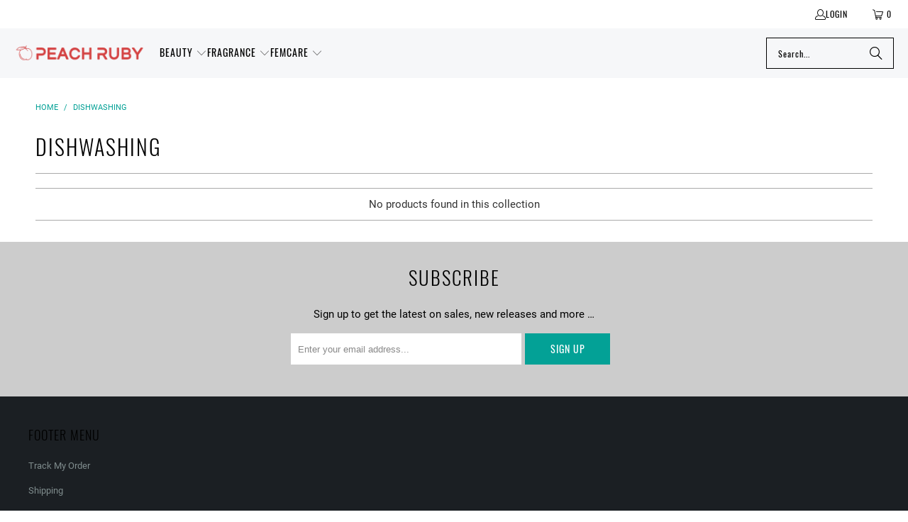

--- FILE ---
content_type: application/javascript
request_url: https://d11gyepaze0qmc.cloudfront.net/assets/js/order-lookup-by-hulkapps.js?shop=peachrubyshop.myshopify.com
body_size: 50632
content:
!function(e){var t={};function n(r){if(t[r])return t[r].exports;var i=t[r]={i:r,l:!1,exports:{}};return e[r].call(i.exports,i,i.exports,n),i.l=!0,i.exports}n.m=e,n.c=t,n.d=function(e,t,r){n.o(e,t)||Object.defineProperty(e,t,{enumerable:!0,get:r})},n.r=function(e){"undefined"!=typeof Symbol&&Symbol.toStringTag&&Object.defineProperty(e,Symbol.toStringTag,{value:"Module"}),Object.defineProperty(e,"__esModule",{value:!0})},n.t=function(e,t){if(1&t&&(e=n(e)),8&t)return e;if(4&t&&"object"==typeof e&&e&&e.__esModule)return e;var r=Object.create(null);if(n.r(r),Object.defineProperty(r,"default",{enumerable:!0,value:e}),2&t&&"string"!=typeof e)for(var i in e)n.d(r,i,function(t){return e[t]}.bind(null,i));return r},n.n=function(e){var t=e&&e.__esModule?function(){return e.default}:function(){return e};return n.d(t,"a",t),t},n.o=function(e,t){return Object.prototype.hasOwnProperty.call(e,t)},n.p="/",n(n.s=1)}({1:function(e,t,n){e.exports=n("e5hh")},"2SVd":function(e,t,n){"use strict";e.exports=function(e){return/^([a-z][a-z\d\+\-\.]*:)?\/\//i.test(e)}},"5oMp":function(e,t,n){"use strict";e.exports=function(e,t){return t?e.replace(/\/+$/,"")+"/"+t.replace(/^\/+/,""):e}},"8oxB":function(e,t){var n,r,i=e.exports={};function a(){throw new Error("setTimeout has not been defined")}function s(){throw new Error("clearTimeout has not been defined")}function o(e){if(n===setTimeout)return setTimeout(e,0);if((n===a||!n)&&setTimeout)return n=setTimeout,setTimeout(e,0);try{return n(e,0)}catch(t){try{return n.call(null,e,0)}catch(t){return n.call(this,e,0)}}}!function(){try{n="function"==typeof setTimeout?setTimeout:a}catch(e){n=a}try{r="function"==typeof clearTimeout?clearTimeout:s}catch(e){r=s}}();var c,l=[],u=!1,d=-1;function p(){u&&c&&(u=!1,c.length?l=c.concat(l):d=-1,l.length&&f())}function f(){if(!u){var e=o(p);u=!0;for(var t=l.length;t;){for(c=l,l=[];++d<t;)c&&c[d].run();d=-1,t=l.length}c=null,u=!1,function(e){if(r===clearTimeout)return clearTimeout(e);if((r===s||!r)&&clearTimeout)return r=clearTimeout,clearTimeout(e);try{r(e)}catch(t){try{return r.call(null,e)}catch(t){return r.call(this,e)}}}(e)}}function h(e,t){this.fun=e,this.array=t}function g(){}i.nextTick=function(e){var t=new Array(arguments.length-1);if(arguments.length>1)for(var n=1;n<arguments.length;n++)t[n-1]=arguments[n];l.push(new h(e,t)),1!==l.length||u||o(f)},h.prototype.run=function(){this.fun.apply(null,this.array)},i.title="browser",i.browser=!0,i.env={},i.argv=[],i.version="",i.versions={},i.on=g,i.addListener=g,i.once=g,i.off=g,i.removeListener=g,i.removeAllListeners=g,i.emit=g,i.prependListener=g,i.prependOnceListener=g,i.listeners=function(e){return[]},i.binding=function(e){throw new Error("process.binding is not supported")},i.cwd=function(){return"/"},i.chdir=function(e){throw new Error("process.chdir is not supported")},i.umask=function(){return 0}},"9rSQ":function(e,t,n){"use strict";var r=n("xTJ+");function i(){this.handlers=[]}i.prototype.use=function(e,t,n){return this.handlers.push({fulfilled:e,rejected:t,synchronous:!!n&&n.synchronous,runWhen:n?n.runWhen:null}),this.handlers.length-1},i.prototype.eject=function(e){this.handlers[e]&&(this.handlers[e]=null)},i.prototype.forEach=function(e){r.forEach(this.handlers,(function(t){null!==t&&e(t)}))},e.exports=i},AtLI:function(e,t,n){"use strict";n.d(t,"a",(function(){return r}));class r{constructor({apiKey:e,libraries:t=[],channel:n,language:r,clientId:i,region:a,version:s}){this.CALLBACK="__google_maps_callback",this.URL="https://maps.googleapis.com/maps/api/js",this.callbacks=[],this.done=!1,this.loading=!1,this.version=s,this.apiKey=e,this.libraries=t,this.channel=n,this.language=r,this.clientId=i,this.region=a}createUrl(){let e=this.URL;return e+="?callback="+this.CALLBACK,this.apiKey&&(e+="&key="+this.apiKey),this.libraries.length>0&&(e+="&libraries="+this.libraries.join(",")),this.clientId&&(e+="&client="+this.clientId),this.channel&&(e+="&channel="+this.channel),this.language&&(e+="&language="+this.language),this.region&&(e+="&region="+this.region),this.version&&(e+="&v="+this.version),e}load(){return this.loadPromise()}loadPromise(){return new Promise((e,t)=>{this.loadCallback(n=>{n?t(n):e()})})}loadCallback(e){this.callbacks.push(e),this.execute()}setScript(){const e=this.createUrl(),t=document.createElement("script");t.type="text/javascript",t.src=e,t.onerror=this.loadErrorCallback,t.defer=!0,t.async=!0,document.head.appendChild(t)}loadErrorCallback(e){this.onerrorEvent=e,this.callback()}setCallback(){window[this.CALLBACK]=this.callback.bind(this)}callback(){this.done=!0,this.loading=!1,this.callbacks.forEach(e=>{e(this.onerrorEvent)}),this.callbacks=[]}execute(){this.done?this.callback():this.loading||(this.loading=!0,this.setCallback(),this.setScript())}}},CgaS:function(e,t,n){"use strict";var r=n("xTJ+"),i=n("MLWZ"),a=n("9rSQ"),s=n("UnBK"),o=n("SntB"),c=n("hIuj"),l=c.validators;function u(e){this.defaults=e,this.interceptors={request:new a,response:new a}}u.prototype.request=function(e){"string"==typeof e?(e=arguments[1]||{}).url=arguments[0]:e=e||{},(e=o(this.defaults,e)).method?e.method=e.method.toLowerCase():this.defaults.method?e.method=this.defaults.method.toLowerCase():e.method="get";var t=e.transitional;void 0!==t&&c.assertOptions(t,{silentJSONParsing:l.transitional(l.boolean,"1.0.0"),forcedJSONParsing:l.transitional(l.boolean,"1.0.0"),clarifyTimeoutError:l.transitional(l.boolean,"1.0.0")},!1);var n=[],r=!0;this.interceptors.request.forEach((function(t){"function"==typeof t.runWhen&&!1===t.runWhen(e)||(r=r&&t.synchronous,n.unshift(t.fulfilled,t.rejected))}));var i,a=[];if(this.interceptors.response.forEach((function(e){a.push(e.fulfilled,e.rejected)})),!r){var u=[s,void 0];for(Array.prototype.unshift.apply(u,n),u=u.concat(a),i=Promise.resolve(e);u.length;)i=i.then(u.shift(),u.shift());return i}for(var d=e;n.length;){var p=n.shift(),f=n.shift();try{d=p(d)}catch(e){f(e);break}}try{i=s(d)}catch(e){return Promise.reject(e)}for(;a.length;)i=i.then(a.shift(),a.shift());return i},u.prototype.getUri=function(e){return e=o(this.defaults,e),i(e.url,e.params,e.paramsSerializer).replace(/^\?/,"")},r.forEach(["delete","get","head","options"],(function(e){u.prototype[e]=function(t,n){return this.request(o(n||{},{method:e,url:t,data:(n||{}).data}))}})),r.forEach(["post","put","patch"],(function(e){u.prototype[e]=function(t,n,r){return this.request(o(r||{},{method:e,url:t,data:n}))}})),e.exports=u},DfZB:function(e,t,n){"use strict";e.exports=function(e){return function(t){return e.apply(null,t)}}},Ds8A:function(e,t,n){e.exports=function(){"use strict";var e="minute",t=/[+-]\d\d(?::?\d\d)?/g,n=/([+-]|\d\d)/g;return function(r,i,a){var s=i.prototype;a.utc=function(e){var t={date:e,utc:!0,args:arguments};return new i(t)},s.utc=function(t){var n=a(this.toDate(),{locale:this.$L,utc:!0});return t?n.add(this.utcOffset(),e):n},s.local=function(){return a(this.toDate(),{locale:this.$L,utc:!1})};var o=s.parse;s.parse=function(e){e.utc&&(this.$u=!0),this.$utils().u(e.$offset)||(this.$offset=e.$offset),o.call(this,e)};var c=s.init;s.init=function(){if(this.$u){var e=this.$d;this.$y=e.getUTCFullYear(),this.$M=e.getUTCMonth(),this.$D=e.getUTCDate(),this.$W=e.getUTCDay(),this.$H=e.getUTCHours(),this.$m=e.getUTCMinutes(),this.$s=e.getUTCSeconds(),this.$ms=e.getUTCMilliseconds()}else c.call(this)};var l=s.utcOffset;s.utcOffset=function(r,i){var a=this.$utils().u;if(a(r))return this.$u?0:a(this.$offset)?l.call(this):this.$offset;if("string"==typeof r&&null===(r=function(e){void 0===e&&(e="");var r=e.match(t);if(!r)return null;var i=(""+r[0]).match(n)||["-",0,0],a=i[0],s=60*+i[1]+ +i[2];return 0===s?0:"+"===a?s:-s}(r)))return this;var s=Math.abs(r)<=16?60*r:r,o=this;if(i)return o.$offset=s,o.$u=0===r,o;if(0!==r){var c=this.$u?this.toDate().getTimezoneOffset():-1*this.utcOffset();(o=this.local().add(s+c,e)).$offset=s,o.$x.$localOffset=c}else o=this.utc();return o};var u=s.format;s.format=function(e){var t=e||(this.$u?"YYYY-MM-DDTHH:mm:ss[Z]":"");return u.call(this,t)},s.valueOf=function(){var e=this.$utils().u(this.$offset)?0:this.$offset+(this.$x.$localOffset||this.$d.getTimezoneOffset());return this.$d.valueOf()-6e4*e},s.isUTC=function(){return!!this.$u},s.toISOString=function(){return this.toDate().toISOString()},s.toString=function(){return this.toDate().toUTCString()};var d=s.toDate;s.toDate=function(e){return"s"===e&&this.$offset?a(this.format("YYYY-MM-DD HH:mm:ss:SSS")).toDate():d.call(this)};var p=s.diff;s.diff=function(e,t,n){if(e&&this.$u===e.$u)return p.call(this,e,t,n);var r=this.local(),i=a(e).local();return p.call(r,i,t,n)}}}()},HSsa:function(e,t,n){"use strict";e.exports=function(e,t){return function(){for(var n=new Array(arguments.length),r=0;r<n.length;r++)n[r]=arguments[r];return e.apply(t,n)}}},JEQr:function(e,t,n){"use strict";(function(t){var r=n("xTJ+"),i=n("yK9s"),a=n("OH9c"),s={"Content-Type":"application/x-www-form-urlencoded"};function o(e,t){!r.isUndefined(e)&&r.isUndefined(e["Content-Type"])&&(e["Content-Type"]=t)}var c,l={transitional:{silentJSONParsing:!0,forcedJSONParsing:!0,clarifyTimeoutError:!1},adapter:(("undefined"!=typeof XMLHttpRequest||void 0!==t&&"[object process]"===Object.prototype.toString.call(t))&&(c=n("tQ2B")),c),transformRequest:[function(e,t){return i(t,"Accept"),i(t,"Content-Type"),r.isFormData(e)||r.isArrayBuffer(e)||r.isBuffer(e)||r.isStream(e)||r.isFile(e)||r.isBlob(e)?e:r.isArrayBufferView(e)?e.buffer:r.isURLSearchParams(e)?(o(t,"application/x-www-form-urlencoded;charset=utf-8"),e.toString()):r.isObject(e)||t&&"application/json"===t["Content-Type"]?(o(t,"application/json"),function(e,t,n){if(r.isString(e))try{return(t||JSON.parse)(e),r.trim(e)}catch(e){if("SyntaxError"!==e.name)throw e}return(n||JSON.stringify)(e)}(e)):e}],transformResponse:[function(e){var t=this.transitional,n=t&&t.silentJSONParsing,i=t&&t.forcedJSONParsing,s=!n&&"json"===this.responseType;if(s||i&&r.isString(e)&&e.length)try{return JSON.parse(e)}catch(e){if(s){if("SyntaxError"===e.name)throw a(e,this,"E_JSON_PARSE");throw e}}return e}],timeout:0,xsrfCookieName:"XSRF-TOKEN",xsrfHeaderName:"X-XSRF-TOKEN",maxContentLength:-1,maxBodyLength:-1,validateStatus:function(e){return e>=200&&e<300}};l.headers={common:{Accept:"application/json, text/plain, */*"}},r.forEach(["delete","get","head"],(function(e){l.headers[e]={}})),r.forEach(["post","put","patch"],(function(e){l.headers[e]=r.merge(s)})),e.exports=l}).call(this,n("8oxB"))},LYNF:function(e,t,n){"use strict";var r=n("OH9c");e.exports=function(e,t,n,i,a){var s=new Error(e);return r(s,t,n,i,a)}},Lmem:function(e,t,n){"use strict";e.exports=function(e){return!(!e||!e.__CANCEL__)}},MLWZ:function(e,t,n){"use strict";var r=n("xTJ+");function i(e){return encodeURIComponent(e).replace(/%3A/gi,":").replace(/%24/g,"$").replace(/%2C/gi,",").replace(/%20/g,"+").replace(/%5B/gi,"[").replace(/%5D/gi,"]")}e.exports=function(e,t,n){if(!t)return e;var a;if(n)a=n(t);else if(r.isURLSearchParams(t))a=t.toString();else{var s=[];r.forEach(t,(function(e,t){null!=e&&(r.isArray(e)?t+="[]":e=[e],r.forEach(e,(function(e){r.isDate(e)?e=e.toISOString():r.isObject(e)&&(e=JSON.stringify(e)),s.push(i(t)+"="+i(e))})))})),a=s.join("&")}if(a){var o=e.indexOf("#");-1!==o&&(e=e.slice(0,o)),e+=(-1===e.indexOf("?")?"?":"&")+a}return e}},OH9c:function(e,t,n){"use strict";e.exports=function(e,t,n,r,i){return e.config=t,n&&(e.code=n),e.request=r,e.response=i,e.isAxiosError=!0,e.toJSON=function(){return{message:this.message,name:this.name,description:this.description,number:this.number,fileName:this.fileName,lineNumber:this.lineNumber,columnNumber:this.columnNumber,stack:this.stack,config:this.config,code:this.code}},e}},OTTw:function(e,t,n){"use strict";var r=n("xTJ+");e.exports=r.isStandardBrowserEnv()?function(){var e,t=/(msie|trident)/i.test(navigator.userAgent),n=document.createElement("a");function i(e){var r=e;return t&&(n.setAttribute("href",r),r=n.href),n.setAttribute("href",r),{href:n.href,protocol:n.protocol?n.protocol.replace(/:$/,""):"",host:n.host,search:n.search?n.search.replace(/^\?/,""):"",hash:n.hash?n.hash.replace(/^#/,""):"",hostname:n.hostname,port:n.port,pathname:"/"===n.pathname.charAt(0)?n.pathname:"/"+n.pathname}}return e=i(window.location.href),function(t){var n=r.isString(t)?i(t):t;return n.protocol===e.protocol&&n.host===e.host}}():function(){return!0}},"Rn+g":function(e,t,n){"use strict";var r=n("LYNF");e.exports=function(e,t,n){var i=n.config.validateStatus;n.status&&i&&!i(n.status)?t(r("Request failed with status code "+n.status,n.config,null,n.request,n)):e(n)}},SgzI:function(e){e.exports=JSON.parse('{"name":"axios","version":"0.21.4","description":"Promise based HTTP client for the browser and node.js","main":"index.js","scripts":{"test":"grunt test","start":"node ./sandbox/server.js","build":"NODE_ENV=production grunt build","preversion":"npm test","version":"npm run build && grunt version && git add -A dist && git add CHANGELOG.md bower.json package.json","postversion":"git push && git push --tags","examples":"node ./examples/server.js","coveralls":"cat coverage/lcov.info | ./node_modules/coveralls/bin/coveralls.js","fix":"eslint --fix lib/**/*.js"},"repository":{"type":"git","url":"https://github.com/axios/axios.git"},"keywords":["xhr","http","ajax","promise","node"],"author":"Matt Zabriskie","license":"MIT","bugs":{"url":"https://github.com/axios/axios/issues"},"homepage":"https://axios-http.com","devDependencies":{"coveralls":"^3.0.0","es6-promise":"^4.2.4","grunt":"^1.3.0","grunt-banner":"^0.6.0","grunt-cli":"^1.2.0","grunt-contrib-clean":"^1.1.0","grunt-contrib-watch":"^1.0.0","grunt-eslint":"^23.0.0","grunt-karma":"^4.0.0","grunt-mocha-test":"^0.13.3","grunt-ts":"^6.0.0-beta.19","grunt-webpack":"^4.0.2","istanbul-instrumenter-loader":"^1.0.0","jasmine-core":"^2.4.1","karma":"^6.3.2","karma-chrome-launcher":"^3.1.0","karma-firefox-launcher":"^2.1.0","karma-jasmine":"^1.1.1","karma-jasmine-ajax":"^0.1.13","karma-safari-launcher":"^1.0.0","karma-sauce-launcher":"^4.3.6","karma-sinon":"^1.0.5","karma-sourcemap-loader":"^0.3.8","karma-webpack":"^4.0.2","load-grunt-tasks":"^3.5.2","minimist":"^1.2.0","mocha":"^8.2.1","sinon":"^4.5.0","terser-webpack-plugin":"^4.2.3","typescript":"^4.0.5","url-search-params":"^0.10.0","webpack":"^4.44.2","webpack-dev-server":"^3.11.0"},"browser":{"./lib/adapters/http.js":"./lib/adapters/xhr.js"},"jsdelivr":"dist/axios.min.js","unpkg":"dist/axios.min.js","typings":"./index.d.ts","dependencies":{"follow-redirects":"^1.14.0"},"bundlesize":[{"path":"./dist/axios.min.js","threshold":"5kB"}],"_resolved":"","_integrity":"sha512-ut5vewkiu8jjGBdqpM44XxjuCjq9LAKeHVmoVfHVzy8eHgxxq8SbAVQNovDA8mVi05kP0Ea/n/UzcSHcTJQfNg==","_from":"axios@0.21.4"}')},SntB:function(e,t,n){"use strict";var r=n("xTJ+");e.exports=function(e,t){t=t||{};var n={},i=["url","method","data"],a=["headers","auth","proxy","params"],s=["baseURL","transformRequest","transformResponse","paramsSerializer","timeout","timeoutMessage","withCredentials","adapter","responseType","xsrfCookieName","xsrfHeaderName","onUploadProgress","onDownloadProgress","decompress","maxContentLength","maxBodyLength","maxRedirects","transport","httpAgent","httpsAgent","cancelToken","socketPath","responseEncoding"],o=["validateStatus"];function c(e,t){return r.isPlainObject(e)&&r.isPlainObject(t)?r.merge(e,t):r.isPlainObject(t)?r.merge({},t):r.isArray(t)?t.slice():t}function l(i){r.isUndefined(t[i])?r.isUndefined(e[i])||(n[i]=c(void 0,e[i])):n[i]=c(e[i],t[i])}r.forEach(i,(function(e){r.isUndefined(t[e])||(n[e]=c(void 0,t[e]))})),r.forEach(a,l),r.forEach(s,(function(i){r.isUndefined(t[i])?r.isUndefined(e[i])||(n[i]=c(void 0,e[i])):n[i]=c(void 0,t[i])})),r.forEach(o,(function(r){r in t?n[r]=c(e[r],t[r]):r in e&&(n[r]=c(void 0,e[r]))}));var u=i.concat(a).concat(s).concat(o),d=Object.keys(e).concat(Object.keys(t)).filter((function(e){return-1===u.indexOf(e)}));return r.forEach(d,l),n}},UnBK:function(e,t,n){"use strict";var r=n("xTJ+"),i=n("xAGQ"),a=n("Lmem"),s=n("JEQr");function o(e){e.cancelToken&&e.cancelToken.throwIfRequested()}e.exports=function(e){return o(e),e.headers=e.headers||{},e.data=i.call(e,e.data,e.headers,e.transformRequest),e.headers=r.merge(e.headers.common||{},e.headers[e.method]||{},e.headers),r.forEach(["delete","get","head","post","put","patch","common"],(function(t){delete e.headers[t]})),(e.adapter||s.adapter)(e).then((function(t){return o(e),t.data=i.call(e,t.data,t.headers,e.transformResponse),t}),(function(t){return a(t)||(o(e),t&&t.response&&(t.response.data=i.call(e,t.response.data,t.response.headers,e.transformResponse))),Promise.reject(t)}))}},Wgwc:function(e,t,n){e.exports=function(){"use strict";var e=6e4,t=36e5,n="millisecond",r="second",i="minute",a="hour",s="day",o="week",c="month",l="quarter",u="year",d="date",p="Invalid Date",f=/^(\d{4})[-/]?(\d{1,2})?[-/]?(\d{0,2})[Tt\s]*(\d{1,2})?:?(\d{1,2})?:?(\d{1,2})?[.:]?(\d+)?$/,h=/\[([^\]]+)]|Y{1,4}|M{1,4}|D{1,2}|d{1,4}|H{1,2}|h{1,2}|a|A|m{1,2}|s{1,2}|Z{1,2}|SSS/g,g={name:"en",weekdays:"Sunday_Monday_Tuesday_Wednesday_Thursday_Friday_Saturday".split("_"),months:"January_February_March_April_May_June_July_August_September_October_November_December".split("_"),ordinal:function(e){var t=["th","st","nd","rd"],n=e%100;return"["+e+(t[(n-20)%10]||t[n]||t[0])+"]"}},m=function(e,t,n){var r=String(e);return!r||r.length>=t?e:""+Array(t+1-r.length).join(n)+e},v={s:m,z:function(e){var t=-e.utcOffset(),n=Math.abs(t),r=Math.floor(n/60),i=n%60;return(t<=0?"+":"-")+m(r,2,"0")+":"+m(i,2,"0")},m:function e(t,n){if(t.date()<n.date())return-e(n,t);var r=12*(n.year()-t.year())+(n.month()-t.month()),i=t.clone().add(r,c),a=n-i<0,s=t.clone().add(r+(a?-1:1),c);return+(-(r+(n-i)/(a?i-s:s-i))||0)},a:function(e){return e<0?Math.ceil(e)||0:Math.floor(e)},p:function(e){return{M:c,y:u,w:o,d:s,D:d,h:a,m:i,s:r,ms:n,Q:l}[e]||String(e||"").toLowerCase().replace(/s$/,"")},u:function(e){return void 0===e}},y="en",b={};b[y]=g;var _="$isDayjsObject",x=function(e){return e instanceof P||!(!e||!e[_])},w=function e(t,n,r){var i;if(!t)return y;if("string"==typeof t){var a=t.toLowerCase();b[a]&&(i=a),n&&(b[a]=n,i=a);var s=t.split("-");if(!i&&s.length>1)return e(s[0])}else{var o=t.name;b[o]=t,i=o}return!r&&i&&(y=i),i||!r&&y},k=function(e,t){if(x(e))return e.clone();var n="object"==typeof t?t:{};return n.date=e,n.args=arguments,new P(n)},$=v;$.l=w,$.i=x,$.w=function(e,t){return k(e,{locale:t.$L,utc:t.$u,x:t.$x,$offset:t.$offset})};var P=function(){function g(e){this.$L=w(e.locale,null,!0),this.parse(e),this.$x=this.$x||e.x||{},this[_]=!0}var m=g.prototype;return m.parse=function(e){this.$d=function(e){var t=e.date,n=e.utc;if(null===t)return new Date(NaN);if($.u(t))return new Date;if(t instanceof Date)return new Date(t);if("string"==typeof t&&!/Z$/i.test(t)){var r=t.match(f);if(r){var i=r[2]-1||0,a=(r[7]||"0").substring(0,3);return n?new Date(Date.UTC(r[1],i,r[3]||1,r[4]||0,r[5]||0,r[6]||0,a)):new Date(r[1],i,r[3]||1,r[4]||0,r[5]||0,r[6]||0,a)}}return new Date(t)}(e),this.init()},m.init=function(){var e=this.$d;this.$y=e.getFullYear(),this.$M=e.getMonth(),this.$D=e.getDate(),this.$W=e.getDay(),this.$H=e.getHours(),this.$m=e.getMinutes(),this.$s=e.getSeconds(),this.$ms=e.getMilliseconds()},m.$utils=function(){return $},m.isValid=function(){return!(this.$d.toString()===p)},m.isSame=function(e,t){var n=k(e);return this.startOf(t)<=n&&n<=this.endOf(t)},m.isAfter=function(e,t){return k(e)<this.startOf(t)},m.isBefore=function(e,t){return this.endOf(t)<k(e)},m.$g=function(e,t,n){return $.u(e)?this[t]:this.set(n,e)},m.unix=function(){return Math.floor(this.valueOf()/1e3)},m.valueOf=function(){return this.$d.getTime()},m.startOf=function(e,t){var n=this,l=!!$.u(t)||t,p=$.p(e),f=function(e,t){var r=$.w(n.$u?Date.UTC(n.$y,t,e):new Date(n.$y,t,e),n);return l?r:r.endOf(s)},h=function(e,t){return $.w(n.toDate()[e].apply(n.toDate("s"),(l?[0,0,0,0]:[23,59,59,999]).slice(t)),n)},g=this.$W,m=this.$M,v=this.$D,y="set"+(this.$u?"UTC":"");switch(p){case u:return l?f(1,0):f(31,11);case c:return l?f(1,m):f(0,m+1);case o:var b=this.$locale().weekStart||0,_=(g<b?g+7:g)-b;return f(l?v-_:v+(6-_),m);case s:case d:return h(y+"Hours",0);case a:return h(y+"Minutes",1);case i:return h(y+"Seconds",2);case r:return h(y+"Milliseconds",3);default:return this.clone()}},m.endOf=function(e){return this.startOf(e,!1)},m.$set=function(e,t){var o,l=$.p(e),p="set"+(this.$u?"UTC":""),f=(o={},o[s]=p+"Date",o[d]=p+"Date",o[c]=p+"Month",o[u]=p+"FullYear",o[a]=p+"Hours",o[i]=p+"Minutes",o[r]=p+"Seconds",o[n]=p+"Milliseconds",o)[l],h=l===s?this.$D+(t-this.$W):t;if(l===c||l===u){var g=this.clone().set(d,1);g.$d[f](h),g.init(),this.$d=g.set(d,Math.min(this.$D,g.daysInMonth())).$d}else f&&this.$d[f](h);return this.init(),this},m.set=function(e,t){return this.clone().$set(e,t)},m.get=function(e){return this[$.p(e)]()},m.add=function(n,l){var d,p=this;n=Number(n);var f=$.p(l),h=function(e){var t=k(p);return $.w(t.date(t.date()+Math.round(e*n)),p)};if(f===c)return this.set(c,this.$M+n);if(f===u)return this.set(u,this.$y+n);if(f===s)return h(1);if(f===o)return h(7);var g=(d={},d[i]=e,d[a]=t,d[r]=1e3,d)[f]||1,m=this.$d.getTime()+n*g;return $.w(m,this)},m.subtract=function(e,t){return this.add(-1*e,t)},m.format=function(e){var t=this,n=this.$locale();if(!this.isValid())return n.invalidDate||p;var r=e||"YYYY-MM-DDTHH:mm:ssZ",i=$.z(this),a=this.$H,s=this.$m,o=this.$M,c=n.weekdays,l=n.months,u=n.meridiem,d=function(e,n,i,a){return e&&(e[n]||e(t,r))||i[n].slice(0,a)},f=function(e){return $.s(a%12||12,e,"0")},g=u||function(e,t,n){var r=e<12?"AM":"PM";return n?r.toLowerCase():r};return r.replace(h,(function(e,r){return r||function(e){switch(e){case"YY":return String(t.$y).slice(-2);case"YYYY":return $.s(t.$y,4,"0");case"M":return o+1;case"MM":return $.s(o+1,2,"0");case"MMM":return d(n.monthsShort,o,l,3);case"MMMM":return d(l,o);case"D":return t.$D;case"DD":return $.s(t.$D,2,"0");case"d":return String(t.$W);case"dd":return d(n.weekdaysMin,t.$W,c,2);case"ddd":return d(n.weekdaysShort,t.$W,c,3);case"dddd":return c[t.$W];case"H":return String(a);case"HH":return $.s(a,2,"0");case"h":return f(1);case"hh":return f(2);case"a":return g(a,s,!0);case"A":return g(a,s,!1);case"m":return String(s);case"mm":return $.s(s,2,"0");case"s":return String(t.$s);case"ss":return $.s(t.$s,2,"0");case"SSS":return $.s(t.$ms,3,"0");case"Z":return i}return null}(e)||i.replace(":","")}))},m.utcOffset=function(){return 15*-Math.round(this.$d.getTimezoneOffset()/15)},m.diff=function(n,d,p){var f,h=this,g=$.p(d),m=k(n),v=(m.utcOffset()-this.utcOffset())*e,y=this-m,b=function(){return $.m(h,m)};switch(g){case u:f=b()/12;break;case c:f=b();break;case l:f=b()/3;break;case o:f=(y-v)/6048e5;break;case s:f=(y-v)/864e5;break;case a:f=y/t;break;case i:f=y/e;break;case r:f=y/1e3;break;default:f=y}return p?f:$.a(f)},m.daysInMonth=function(){return this.endOf(c).$D},m.$locale=function(){return b[this.$L]},m.locale=function(e,t){if(!e)return this.$L;var n=this.clone(),r=w(e,t,!0);return r&&(n.$L=r),n},m.clone=function(){return $.w(this.$d,this)},m.toDate=function(){return new Date(this.valueOf())},m.toJSON=function(){return this.isValid()?this.toISOString():null},m.toISOString=function(){return this.$d.toISOString()},m.toString=function(){return this.$d.toUTCString()},g}(),T=P.prototype;return k.prototype=T,[["$ms",n],["$s",r],["$m",i],["$H",a],["$W",s],["$M",c],["$y",u],["$D",d]].forEach((function(e){T[e[1]]=function(t){return this.$g(t,e[0],e[1])}})),k.extend=function(e,t){return e.$i||(e(t,P,k),e.$i=!0),k},k.locale=w,k.isDayjs=x,k.unix=function(e){return k(1e3*e)},k.en=b[y],k.Ls=b,k.p={},k}()},XwJu:function(e,t,n){"use strict";e.exports=function(e){return"object"==typeof e&&!0===e.isAxiosError}},e5hh:function(e,t,n){"use strict";n.r(t);var r=n("AtLI");function i(e){return(i="function"==typeof Symbol&&"symbol"==typeof Symbol.iterator?function(e){return typeof e}:function(e){return e&&"function"==typeof Symbol&&e.constructor===Symbol&&e!==Symbol.prototype?"symbol":typeof e})(e)}function a(){a=function(){return t};var e,t={},n=Object.prototype,r=n.hasOwnProperty,s=Object.defineProperty||function(e,t,n){e[t]=n.value},o="function"==typeof Symbol?Symbol:{},c=o.iterator||"@@iterator",l=o.asyncIterator||"@@asyncIterator",u=o.toStringTag||"@@toStringTag";function d(e,t,n){return Object.defineProperty(e,t,{value:n,enumerable:!0,configurable:!0,writable:!0}),e[t]}try{d({},"")}catch(e){d=function(e,t,n){return e[t]=n}}function p(e,t,n,r){var i=t&&t.prototype instanceof y?t:y,a=Object.create(i.prototype),o=new D(r||[]);return s(a,"_invoke",{value:S(e,n,o)}),a}function f(e,t,n){try{return{type:"normal",arg:e.call(t,n)}}catch(e){return{type:"throw",arg:e}}}t.wrap=p;var h="suspendedStart",g="executing",m="completed",v={};function y(){}function b(){}function _(){}var x={};d(x,c,(function(){return this}));var w=Object.getPrototypeOf,k=w&&w(w(N([])));k&&k!==n&&r.call(k,c)&&(x=k);var $=_.prototype=y.prototype=Object.create(x);function P(e){["next","throw","return"].forEach((function(t){d(e,t,(function(e){return this._invoke(t,e)}))}))}function T(e,t){function n(a,s,o,c){var l=f(e[a],e,s);if("throw"!==l.type){var u=l.arg,d=u.value;return d&&"object"==i(d)&&r.call(d,"__await")?t.resolve(d.__await).then((function(e){n("next",e,o,c)}),(function(e){n("throw",e,o,c)})):t.resolve(d).then((function(e){u.value=e,o(u)}),(function(e){return n("throw",e,o,c)}))}c(l.arg)}var a;s(this,"_invoke",{value:function(e,r){function i(){return new t((function(t,i){n(e,r,t,i)}))}return a=a?a.then(i,i):i()}})}function S(t,n,r){var i=h;return function(a,s){if(i===g)throw Error("Generator is already running");if(i===m){if("throw"===a)throw s;return{value:e,done:!0}}for(r.method=a,r.arg=s;;){var o=r.delegate;if(o){var c=E(o,r);if(c){if(c===v)continue;return c}}if("next"===r.method)r.sent=r._sent=r.arg;else if("throw"===r.method){if(i===h)throw i=m,r.arg;r.dispatchException(r.arg)}else"return"===r.method&&r.abrupt("return",r.arg);i=g;var l=f(t,n,r);if("normal"===l.type){if(i=r.done?m:"suspendedYield",l.arg===v)continue;return{value:l.arg,done:r.done}}"throw"===l.type&&(i=m,r.method="throw",r.arg=l.arg)}}}function E(t,n){var r=n.method,i=t.iterator[r];if(i===e)return n.delegate=null,"throw"===r&&t.iterator.return&&(n.method="return",n.arg=e,E(t,n),"throw"===n.method)||"return"!==r&&(n.method="throw",n.arg=new TypeError("The iterator does not provide a '"+r+"' method")),v;var a=f(i,t.iterator,n.arg);if("throw"===a.type)return n.method="throw",n.arg=a.arg,n.delegate=null,v;var s=a.arg;return s?s.done?(n[t.resultName]=s.value,n.next=t.nextLoc,"return"!==n.method&&(n.method="next",n.arg=e),n.delegate=null,v):s:(n.method="throw",n.arg=new TypeError("iterator result is not an object"),n.delegate=null,v)}function C(e){var t={tryLoc:e[0]};1 in e&&(t.catchLoc=e[1]),2 in e&&(t.finallyLoc=e[2],t.afterLoc=e[3]),this.tryEntries.push(t)}function O(e){var t=e.completion||{};t.type="normal",delete t.arg,e.completion=t}function D(e){this.tryEntries=[{tryLoc:"root"}],e.forEach(C,this),this.reset(!0)}function N(t){if(t||""===t){var n=t[c];if(n)return n.call(t);if("function"==typeof t.next)return t;if(!isNaN(t.length)){var a=-1,s=function n(){for(;++a<t.length;)if(r.call(t,a))return n.value=t[a],n.done=!1,n;return n.value=e,n.done=!0,n};return s.next=s}}throw new TypeError(i(t)+" is not iterable")}return b.prototype=_,s($,"constructor",{value:_,configurable:!0}),s(_,"constructor",{value:b,configurable:!0}),b.displayName=d(_,u,"GeneratorFunction"),t.isGeneratorFunction=function(e){var t="function"==typeof e&&e.constructor;return!!t&&(t===b||"GeneratorFunction"===(t.displayName||t.name))},t.mark=function(e){return Object.setPrototypeOf?Object.setPrototypeOf(e,_):(e.__proto__=_,d(e,u,"GeneratorFunction")),e.prototype=Object.create($),e},t.awrap=function(e){return{__await:e}},P(T.prototype),d(T.prototype,l,(function(){return this})),t.AsyncIterator=T,t.async=function(e,n,r,i,a){void 0===a&&(a=Promise);var s=new T(p(e,n,r,i),a);return t.isGeneratorFunction(n)?s:s.next().then((function(e){return e.done?e.value:s.next()}))},P($),d($,u,"Generator"),d($,c,(function(){return this})),d($,"toString",(function(){return"[object Generator]"})),t.keys=function(e){var t=Object(e),n=[];for(var r in t)n.push(r);return n.reverse(),function e(){for(;n.length;){var r=n.pop();if(r in t)return e.value=r,e.done=!1,e}return e.done=!0,e}},t.values=N,D.prototype={constructor:D,reset:function(t){if(this.prev=0,this.next=0,this.sent=this._sent=e,this.done=!1,this.delegate=null,this.method="next",this.arg=e,this.tryEntries.forEach(O),!t)for(var n in this)"t"===n.charAt(0)&&r.call(this,n)&&!isNaN(+n.slice(1))&&(this[n]=e)},stop:function(){this.done=!0;var e=this.tryEntries[0].completion;if("throw"===e.type)throw e.arg;return this.rval},dispatchException:function(t){if(this.done)throw t;var n=this;function i(r,i){return o.type="throw",o.arg=t,n.next=r,i&&(n.method="next",n.arg=e),!!i}for(var a=this.tryEntries.length-1;a>=0;--a){var s=this.tryEntries[a],o=s.completion;if("root"===s.tryLoc)return i("end");if(s.tryLoc<=this.prev){var c=r.call(s,"catchLoc"),l=r.call(s,"finallyLoc");if(c&&l){if(this.prev<s.catchLoc)return i(s.catchLoc,!0);if(this.prev<s.finallyLoc)return i(s.finallyLoc)}else if(c){if(this.prev<s.catchLoc)return i(s.catchLoc,!0)}else{if(!l)throw Error("try statement without catch or finally");if(this.prev<s.finallyLoc)return i(s.finallyLoc)}}}},abrupt:function(e,t){for(var n=this.tryEntries.length-1;n>=0;--n){var i=this.tryEntries[n];if(i.tryLoc<=this.prev&&r.call(i,"finallyLoc")&&this.prev<i.finallyLoc){var a=i;break}}a&&("break"===e||"continue"===e)&&a.tryLoc<=t&&t<=a.finallyLoc&&(a=null);var s=a?a.completion:{};return s.type=e,s.arg=t,a?(this.method="next",this.next=a.finallyLoc,v):this.complete(s)},complete:function(e,t){if("throw"===e.type)throw e.arg;return"break"===e.type||"continue"===e.type?this.next=e.arg:"return"===e.type?(this.rval=this.arg=e.arg,this.method="return",this.next="end"):"normal"===e.type&&t&&(this.next=t),v},finish:function(e){for(var t=this.tryEntries.length-1;t>=0;--t){var n=this.tryEntries[t];if(n.finallyLoc===e)return this.complete(n.completion,n.afterLoc),O(n),v}},catch:function(e){for(var t=this.tryEntries.length-1;t>=0;--t){var n=this.tryEntries[t];if(n.tryLoc===e){var r=n.completion;if("throw"===r.type){var i=r.arg;O(n)}return i}}throw Error("illegal catch attempt")},delegateYield:function(t,n,r){return this.delegate={iterator:N(t),resultName:n,nextLoc:r},"next"===this.method&&(this.arg=e),v}},t}function s(e,t,n,r,i,a,s){try{var o=e[a](s),c=o.value}catch(e){return void n(e)}o.done?t(c):Promise.resolve(c).then(r,i)}function o(e){return function(){var t=this,n=arguments;return new Promise((function(r,i){var a=e.apply(t,n);function o(e){s(a,r,i,o,c,"next",e)}function c(e){s(a,r,i,o,c,"throw",e)}o(void 0)}))}}window.$$$=n("hKte");var c=n("Wgwc"),l=n("Ds8A");c.extend(l);var u=n("vDqi");u.defaults.headers.common["X-Requested-With"]="XMLHttpRequest";var d=new r.a({apiKey:"AIzaSyDi29U7HzLDhO0dzx45yzgwwTq5BbLraH0",version:"weekly",libraries:["places"]}),p="https://orderlookup.hulkapps.com",f="https://ost-hulkapps.s3.us-east-1.amazonaws.com",h="/apps/track-order",g="",m=Shopify.shop,v=null,y={searchPage:{},resultPage:{},general:{}},b=[];function _(){var e="",t="";switch(y.searchPage.layout_type){case 2:e=function(){if(y.searchPage.layout_image)return'<div class="d-flex form-content">\n                <div class="order-map">\n                    <img src="'+f+"/production/"+y.searchPage.layout_image+'" alt="Order Status Tracker App"/>\n                </div>\n                <div class="order-form" style="padding: 80px 60px;">\n                    <div class="heading">\n                        \x3c!--<h2 class="order-title" id="search-form-page-title" style="font-size: 30px; font-weight: 600;">Order Tracking Form</h2>--\x3e\n                        <h3 class="sub-title" id="search-form-title" >Track Order</h3>\n                    </div>\n                    <div class="order-track-form">\n                        <div id="input-email" class="floating-input-wrap">\n                            <input  type="email" class="order-track-input" name="email" placeholder="Email">\n                            <label data-content="email"></label>\n                        </div>\n                        <div id="input-orderid" class="floating-input-wrap">\n                            <input id="order_id" type="text" class="order-track-input" name="order_number" placeholder="Order Number">\n                            <label data-content="Order Number"></label>\n                        </div>\n                        <button type="button" class="btn">Track Order</button>\n                    </div>\n                </div>\n            </div>';return'<div class="d-flex form-content">\n                <div class="order-map">\n                    <img src="https://orderlookup.hulkapps.com/images/layout-2.png" alt="Order Status Tracker App"/>\n                </div>\n                <div class="order-form" style="padding: 80px 60px;">\n                    <div class="heading">\n                        \x3c!--<h2 class="order-title" id="search-form-page-title" style="font-size: 30px; font-weight: 600;">Order Tracking Form</h2>--\x3e\n                        <h3 class="sub-title" id="search-form-title" >Track Order</h3>\n                    </div>\n                    <div class="order-track-form">\n                        <div id="input-email" class="floating-input-wrap">\n                            <input  type="email" class="order-track-input" name="email" placeholder="Email">\n                            <label data-content="email"></label>\n                        </div>\n                        <div id="input-orderid" class="floating-input-wrap">\n                            <input id="order_id" type="text" class="order-track-input" name="order_number" placeholder="Order Number">\n                            <label data-content="Order Number"></label>\n                        </div>\n                        <button type="button" class="btn">Track Order</button>\n                    </div>\n                </div>\n            </div>'}(),t="form-layout-two";break;case 3:e='<div class="container">\n                    <section class="find-order background-img">\n                        <div class="content-box ">\n                            <div class="d-flex align-items-center justify-content-between">\n                                <div class="heading" style="width: 100%">\n                                    <h3 class="sub-title" id="search-form-title" style="margin: 40px 0 0;">Track Your Order</h3>\n                                </div>\n                            </div>\n                            <div class="order-track-form">\n                                <div id="input-email" class="floating-input-wrap">\n                                    <input id="input-email" type="email" class="order-track-input" name="email" placeholder="Email">\n                                    <label data-content="email"></label>\n                                </div>\n                                <div id="input-orderid"  class="floating-input-wrap">\n                                    <input type="text" class="order-track-input" name="order_number" placeholder="Order Number">\n                                    <label data-content="Order Number"></label>\n                                </div>\n                                <button type="button" class="btn">Track Order</button>\n                            </div>\n                        </div>\n                    </section>\n                 </div>',t="form-layout-three",$$$(".find-order").addClass("background-img"),y.searchPage.layout_image?$$$(".find-order").css({"background-image":'url("'+f+"/production/"+y.searchPage.layout_image+'")'}):$$$(".find-order").css({"background-image":'url("'+p+'/images/layout-3.jpg")'})}""!=e&&($$$("#search-page").html(e),$$$("#order-lookup-by-hulkapps").addClass(t))}function x(){_(),$$$("#search-page #search-form-title").text(y.general.translations.search_page.search_form_title),y.general.translations.search_page.order_number_placeholder?$$$("#search-page #input-orderid input").attr("placeholder",y.general.translations.search_page.order_number_placeholder):($$$("#search-page #input-orderid input").attr("placeholder",y.general.translations.search_page.order_number_label),$$$("body").append("<style> #search-page #input-orderid input::placeholder{color:"+y.searchPage.tx_label_color+"}</style>")),y.general.translations.search_page.email_address_placeholder?$$$("#search-page #input-email input").attr("placeholder",y.general.translations.search_page.email_address_placeholder):($$$("#search-page #input-email input").attr("placeholder",y.general.translations.search_page.email_address_label),$$$("body").append("<style> #search-page #input-email input::placeholder{color:"+y.searchPage.tx_label_color+"}</style>")),$$$("#search-page button").text(y.searchPage.btn_text),2==y.searchPage.layout_type?($$$("#order-lookup-by-hulkapps .find-order .heading").css({"border-bottom":" none"}),$$$("#search-page button").css({color:y.searchPage.btn_text_color,"background-color":y.searchPage.btn_bg_color,"border-radius":y.searchPage.btn_border_radius+"px",border:y.searchPage.btn_border_thickness+"px solid "+y.searchPage.btn_border_color,float:"right",width:"200px"}),$$$("#search-page input").css({fontSize:y.searchPage.tx_font_size+"px",height:"40px",width:"100%",color:y.searchPage.tx_text_color,background:y.searchPage.tx_bg_color,borderRadius:y.searchPage.tx_border_radius+"px",border:y.searchPage.tx_border_thickness+"px solid"+y.searchPage.tx_border_color,padding:"21px",cursor:"text","margin-bottom":"16px"}),$$$(".order-form").css({"background-color":y.searchPage.box_background_color})):3==y.searchPage.layout_type?($$$("#order-lookup-by-hulkapps .find-order .heading").css({"border-bottom":" none"}),$$$("#search-page button").css({color:y.searchPage.btn_text_color,"background-color":y.searchPage.btn_bg_color,"border-radius":y.searchPage.btn_border_radius+"px",border:y.searchPage.btn_border_thickness+"px solid "+y.searchPage.btn_border_color,float:"right",width:"200px"}),$$$("#search-page input").css({fontSize:y.searchPage.tx_font_size+"px",height:"40px",width:"100%",color:y.searchPage.tx_text_color,background:y.searchPage.tx_bg_color,border:y.searchPage.tx_border_thickness+"px solid"+y.searchPage.tx_border_color,borderRadius:y.searchPage.tx_border_radius+"px",padding:"21px",cursor:"text","margin-bottom":"16px"}),$$$(".content-box").css({"background-color":y.searchPage.box_background_color})):($$$("#search-page button").css({color:y.searchPage.btn_text_color,"background-color":y.searchPage.btn_bg_color,"border-radius":y.searchPage.btn_border_radius+"px",border:y.searchPage.btn_border_thickness+"px solid "+y.searchPage.btn_border_color}),$$$("#search-page input").css({fontSize:y.searchPage.tx_font_size+"px",height:"60px",width:"100%",color:y.searchPage.tx_text_color,background:y.searchPage.tx_bg_color,border:y.searchPage.tx_border_thickness+"px solid"+y.searchPage.tx_border_color,borderRadius:y.searchPage.tx_border_radius+"px",padding:"21px",cursor:"text","margin-bottom":"25px"}),y.general.translations.search_page.email_address_placeholder||$$$("#search-page input").css({padding:"21px"}),$$$("#order-lookup-by-hulkapps").css({margin:"50px auto"}),$$$("#search-page label").css({color:y.searchPage.tx_label_color}),$$$("#search-form-title").css({"background-color":y.searchPage.title_background_color}),$$$(".order-track-form").css({"background-color":y.searchPage.box_background_color})),$$$("input").attr("autocomplete","off");var e=y.searchPage.required_input;"email"==e&&$$$("#search-page #input-orderid").remove(),"orderid"==e&&$$$("#search-page #input-email").remove()}function w(e){return k.apply(this,arguments)}function k(){return(k=o(a().mark((function e(t){var n,r,i,s,o,c,l,u,d,p,f,h;return a().wrap((function(e){for(;;)switch(e.prev=e.next){case 0:if(r=y.general.translations.result_page,i="<style>\n                            .swiper-slide.active .status-checkmark,\n                            .swiper-slide.active:not(:last-child)::after,\n                            .swiper-slide.active:not(:first-child)::before{\n                                background-color:".concat(y.resultPage.progress_bar_color," !important;\n                            }\n                            .or-shipment-details-inner .swiper-button-next, .or-shipment-details-inner .swiper-button-prev{\n                                background: ").concat(y.resultPage.progress_bar_color," ;\n                            }\n                            .or-product-list-item-wrapper {\n                                scrollbar-width: thin;\n                                scrollbar-color: #ddd #F7F7F7\n                            }\n                            .or-product-list-item-wrapper::-webkit-scrollbar {\n                                width: 6px\n                            }\n                            .or-product-list-item-wrapper::-webkit-scrollbar-track {\n                                background: #fff\n                            }\n                            .or-product-list-item-wrapper::-webkit-scrollbar-thumb {\n                                background-color: #ddd;\n                                border-radius: 8px;\n                                border: 6px solid #ddd\n                            }\n                            .or-ship-info ul li span:first-child::before {\n                                background-color:  ").concat(y.resultPage.progress_bar_color," !important; ;\n                            }\n                            .swiper-slide.active.last-child-highlight::after {\n                              background: linear-gradient(to left, #d9d9d9 50%, ").concat(y.resultPage.progress_bar_color," 50%);\n                            }\n\n\n                        </style>"),$$$("#result-page").html(i),s=t.lineitems,t.fulfillments.forEach((function(e,n){e.lineitems.forEach((function(e){s.forEach((function(t,n){if(t.id==e.lineitem_id)return t.quantity=t.quantity-e.quantity,0===t.quantity&&s.splice(n,1),!1}))}));var i=C(r,n,e,t);console.log(s),$$$("#result-page").append(i),y.resultPage.display_map&&e.location?T($$$(".or-tracking-map-"+n),e.location):$$$(".or-tracking-map-"+n).remove(),["ar","he"].includes(y.general.tracking_language?y.general.tracking_language:"en")&&$$$("#result-page div.or-ship-info  > div > ul > li > span:nth-child(2)").css({direction:"rtl"})})),s.length>0&&t.fulfillments.length>0&&(t.lineitems=s,o=L(r,t),$$$("#result-page").append(o)),t.fulfillments.length||(c=L(r,t),$$$("#result-page").append(c),"horizontal"==y.resultPage.layout?$$$(".or-shipment-details-wrapper").append('<p style="text-align: center"><h3 style="font-size: 20px;font-weight: 700;    text-align: center;">'+(null!==(l=r.order_not_shipped_note)&&void 0!==l?l:"Once the order ships, you’ll receive order tracking information.")+"</p>"):$$$(".or-product-main-inner").append('<p style="text-align: center"><h3 style="font-size: 20px;font-weight: 700;    text-align: center;">'+(null!==(u=r.order_not_shipped_note)&&void 0!==u?u:"Once the order ships, you’ll receive order tracking information.")+"</p>")),!y.general.product_recommendation){e.next=14;break}return e.next=10,W();case 10:f=e.sent,"up"===y.general.product_recommendation.location?$(f).insertBefore(".result-page-title"):$$$("#result-page").append(f),$$$("#container-slider .buy-btn").css({width:" 160px",height:" 40px",display:" flex","justify-content":" center","align-items":" center","background-color":null!==(d=y.general.product_recommendation.quick_add_btn_background_color)&&void 0!==d?d:"whitesmoke","font-weight":" 700","letter-spacing":" 1px","border-radius":" 20px","box-shadow":" 2px 2px 30px rgba(0, 0, 0, .2)",border:" 1px solid",color:null!==(p=y.general.product_recommendation.quick_add_title_color)&&void 0!==p?p:"#000"}),$$$("#container-slider .buy-btn").hover((function(){var e,t;$$$(this).css({color:null!==(e=y.general.product_recommendation.quick_add_hover_title_color)&&void 0!==e?e:"#fff",transition:" all ease 0.3s","background-color":null!==(t=y.general.product_recommendation.quick_add_btn_hover_background_color)&&void 0!==t?t:"#000"})}),(function(){var e,t;$$$(this).css({color:null!==(e=y.general.product_recommendation.quick_add_title_color)&&void 0!==e?e:"#000",transition:" none","background-color":null!==(t=y.general.product_recommendation.quick_add_btn_background_color)&&void 0!==t?t:"#fff"})}));case 14:$$$("#autoWidth").lightSlider({autoWidth:!1,item:4,loop:!1,slideMove:1,thumbItem:5,centerSlide:!1,keyPress:!0,slideMargin:0,responsive:[{breakpoint:992,settings:{item:3,slideMove:1}},{breakpoint:768,settings:{item:2,slideMove:1}},{breakpoint:576,settings:{item:1,slideMove:1}}],onSliderLoad:function(){$$$("#autoWidth").removeClass("cS-hidden")}}),$$$('.carousel1[data-type="multi"] .item').each((function(){var e=$$$(this).next();e.length||(e=$$$(this).siblings(":first")),e.children(":first-child").clone().appendTo($$$(this));for(var t=0;t<2;t++)(e=e.next()).length||(e=$$$(this).siblings(":first")),e.children(":first-child").clone().appendTo($$$(this))})),$$$(".result-page-title").css({margin:"25px auto","text-align":"center","text-transform":"none"}),$$$(".result-page-title").text(null!==(n=y.general.translations.result_page.result_page_title)&&void 0!==n?n:"Result Page"),y.resultPage.package_details||$$$("#result-page .lineitems").remove(),y.resultPage.display_map?$$$(".swiper-pointer-events.swiper-vertica").css({"max-height":"1000px"}):($$$(".swiper-pointer-events.swiper-vertica").css({"max-height":"600px"}),$$$("#result-page .tracking-map").remove(),$$$(".tracking-map-inner").remove()),$$$("#result-page").append('<div id="google_translate_element" class="google_translate"></div>'),y.general.translate_widget&&y.general.translate_widget.status&&(P(),$$$(".google_translate").css({position:"fixed",bottom:"10px",display:"block",left:"left"==y.general.translate_widget.location?"10px":"unset",right:"right"==y.general.translate_widget.location?"10px":"unset","z-index":1e8,"background-color":"transparent"})),h=document.querySelectorAll(".swiper-slide.active"),h[h.length-1].classList.add("last-child-highlight");case 25:case"end":return e.stop()}}),e)})))).apply(this,arguments)}function P(){new google.translate.TranslateElement({pageLanguage:"en"},"google_translate_element")}function T(e,t){d.loadCallback((function(n){if(n)console.log(n);else for(var r=0;r<e.length;r++){var i=new google.maps.Map(e.get(r),{disableDefaultUI:!0,zoom:12,center:t,mapTypeId:"roadmap"});new google.maps.Marker({position:t,map:i})}}))}function S(e){var t="";return y.resultPage.shipping_information&&e.reverse().forEach((function(e){var n,r,i=0;y.general.black_list_route&&y.general.black_list_route.status&&y.general.black_list_route.black_list_words.length>0?(t+="<li><span>".concat(F(e.datetime),"</span><span>"),y.general.black_list_route.black_list_words.forEach((function(t){0==i&&(i=e.message.toLowerCase().includes(t.toLowerCase())?1:0)})),t+=1==i&&y.general.black_list_route.replace_word?y.general.black_list_route.replace_word:e.message,t+="</span><span>".concat(null!==(n=e.location)&&void 0!==n?n:"","</span></li>")):t+="<li><span>".concat(F(e.datetime),"</span><span>").concat(e.message,"</span> <span>").concat(null!==(r=e.location)&&void 0!==r?r:"","</span></li>")})),t}function E(e){var t,n='\n         <div class="container-fluid" id="container-slider" style="width:100%;margin: auto">\n        \x3c!-- slider --\x3e';y.general.product_recommendation.title&&(n+='<h2 class="product-recommend-title"><span style="color:'+(null!==(t=y.general.product_recommendation.widget_title_color)&&void 0!==t?t:"#000")+';">'+y.general.product_recommendation.title+"</span></h2>");return n+='<ul id="autoWidth" class="cS-hidden">',e.forEach((function(e,t){var r,i,a,s;n+='<li class="item-a">\n                        <div class="box">\n                              <div class="slide-img">\n                                 <a href="'+e.storeFront+'" target="_blank" id="demo1" >\n                                 <img src="'+e.image+'" alt="" /></a>',y.general.product_recommendation.quick_add_status&&(n+='<div class="overlay">\n                                             <div class="buy-btn" style="background: '.concat(y.general.product_recommendation.quick_add_btn_background_color,"\" data-variant='").concat(e.variant_id,"'>").concat(y.general.product_recommendation.quick_add_title,"</div>\n                                         </div>")),n+='\n                              </div>\n                              <div class="detail-box">\n                                  <a href="'+e.storeFront+'" target="_blank"><p class="title-wrap" style="color: '+(null!==(r=y.general.product_recommendation.product_title_color)&&void 0!==r?r:"#000")+'">'+e.title+"</p></a>",n+=void 0!==e.compareAtPrice&&0!==e.compareAtPrice?'<a href="'+e.storeFront+'" target="_blank" class="price" style="width: 100%"><p class="title-wrap"style="color: '+(null!==(i=y.general.product_recommendation.product_title_color)&&void 0!==i?i:"#000")+'"><del>'+e.compareAtPrice+'</del></p></a>\n                                  <a href="'+e.storeFront+'" target="_blank" class="price" style="width: 100%"><p class="title-wrap" style="color: '+(null!==(a=y.general.product_recommendation.product_title_color)&&void 0!==a?a:"#000")+'">'+e.price+"</p></a>":'<a href="'+e.storeFront+'" target="_blank" class="price" style="width: 100%"><p class="title-wrap" style="color: '+(null!==(s=y.general.product_recommendation.product_title_color)&&void 0!==s?s:"#000")+'">'+e.price+"</p></a>",n+="</div>\n                        </div>\n                </li>"})),n+="  </ul>\n        </div>"}function C(e,t,n,r){var i=function(e,t,n){var r=arguments.length>3&&void 0!==arguments[3]?arguments[3]:"horizontal",i=["ready_to_ship","in_transit","out_for_delivery","delivered"],a=[],s=[],o=[],c=[];if(y.resultPage.is_custom_status&&null!=y.resultPage.custom_status){var l=y.resultPage.custom_status,u=function(e,t){return e.minutes-t.minutes},d=function(e){e.sort(u)};l.order_placed.length&&(d(l.order_placed),l.order_placed.forEach((function(e){a.push(e.status)})),i.splice.apply(i,[i.indexOf("order_placed")+1,0].concat(a))),l.ready_to_ship.length&&(d(l.ready_to_ship),l.ready_to_ship.forEach((function(e){s.push(e.status)})),i.splice.apply(i,[i.indexOf("ready_to_ship")+1,0].concat(s))),l.in_transit.length&&(d(l.in_transit),l.in_transit.forEach((function(e){o.push(e.status)})),i.splice.apply(i,[i.indexOf("in_transit")+1,0].concat(o))),l.out_for_delivery.length&&(d(l.out_for_delivery),l.out_for_delivery.forEach((function(e){c.push(e.status)})),i.splice.apply(i,[i.indexOf("out_for_delivery")+1,0].concat(c)))}var p='<div class="or-shipment-details">\n                    <div class="or-shipment-details-inner">\n                        <div class="swiper '.concat("horizontal"==r?"shipment-details-horizontal":"shipment-details-vertical",'">\n                            <div class="swiper-wrapper">\n                                <div class="swiper-slide active">\n                                    <span class="status-checkmark"></span>\n                                    <div class="status-txt">\n                                        <span>').concat(e.ordered?e.ordered:"Ordered","</span>");y.resultPage.is_display_status_description&&null!=y.resultPage.status_details&&""!=y.resultPage.status_details.order_placed.description&&null!=y.resultPage.status_details.order_placed.description&&(p+=O(y.resultPage.status_details.order_placed.description));p+="\n                                    </div>\n                                </div>",y.resultPage.is_custom_status&&y.resultPage.custom_status&&y.resultPage.custom_status.order_placed.length&&y.resultPage.custom_status.order_placed.forEach((function(e){i.splice(i.indexOf(e.status),1),e.status===n.order_create_status||a.indexOf(n.order_create_status)>a.indexOf(e.status)||e.status===n.fulfillments[0].tracker.status||"pre_transit"==t.tracker.status||"in_transit"==n.fulfillments[0].tracker.status||"out_for_delivery"==t.tracker.status||"delivered"==t.tracker.status||o.includes(n.fulfillments[0].tracker.status)||s.includes(n.fulfillments[0].tracker.status)||c.includes(n.fulfillments[0].tracker.status)||a.indexOf(n.fulfillments[0].tracker.status)>a.indexOf(e.status)?p+='<div class="swiper-slide active">':p+='<div class="swiper-slide">',p+='<span class="status-checkmark"></span>\n                                            <div class="status-txt">\n                                                <span>'.concat(e.status,"</span>"),y.resultPage.is_display_status_description&&(p+=O(e.description)),p+=" </div>\n                                        </div>"}));t.tracker.tracking_details.hasOwnProperty("pre_transit")||"pre_transit"==t.tracker.status||"in_transit"==t.tracker.status||"out_for_delivery"==t.tracker.status||"delivered"==t.tracker.status||s.includes(t.tracker.status)||o.includes(t.tracker.status)||c.includes(t.tracker.status)?p+='<div class="swiper-slide active">':p+='<div class="swiper-slide">';p+='<span class="status-checkmark"></span>\n                                            <div class="status-txt">\n                                                <span>'.concat(e.ready_to_ship?e.ready_to_ship:"Ready To Ship","</span>"),y.resultPage.is_display_status_description&&null!=y.resultPage.status_details&&""!=y.resultPage.status_details.ready_to_ship.description&&null!=y.resultPage.status_details.ready_to_ship.description&&(p+=O(y.resultPage.status_details.ready_to_ship.description));p+="\n                                            </div>\n                                        </div>",y.resultPage.is_custom_status&&y.resultPage.custom_status&&y.resultPage.custom_status.ready_to_ship.length&&y.resultPage.custom_status.ready_to_ship.forEach((function(e){e.status===n.fulfillments[0].tracker.status||"in_transit"==n.fulfillments[0].tracker.status||"out_for_delivery"==t.tracker.status||"delivered"==t.tracker.status||o.includes(n.fulfillments[0].tracker.status)||c.includes(n.fulfillments[0].tracker.status)||s.indexOf(n.fulfillments[0].tracker.status)>s.indexOf(e.status)?p+='<div class="swiper-slide active">':p+='<div class="swiper-slide">',p+='<span class="status-checkmark"></span>\n                                                <div class="status-txt">\n                                                    <span>'.concat(e.status,"</span>"),y.resultPage.is_display_status_description&&(p+=O(e.description)),p+="\n                                                </div>\n                                            </div>"}));t.tracker.tracking_details.hasOwnProperty("in_transit")||"in_transit"==t.tracker.status||"out_for_delivery"==t.tracker.status||"delivered"==t.tracker.status||o.includes(t.tracker.status)||c.includes(t.tracker.status)?p+='<div class="swiper-slide active">':p+='<div class="swiper-slide">';p+='<span class="status-checkmark"></span>\n                                        <div class="status-txt">\n                                            <span>'.concat(e.in_transit?e.in_transit:"In Transit","</span>"),y.resultPage.is_display_status_description&&null!=y.resultPage.status_details&&""!=y.resultPage.status_details.in_transit.description&&null!=y.resultPage.status_details.in_transit.description&&(p+=O(y.resultPage.status_details.in_transit.description));p+="\n                                        </div>\n                                    </div>",y.resultPage.is_custom_status&&y.resultPage.custom_status&&y.resultPage.custom_status.in_transit.length&&y.resultPage.custom_status.in_transit.forEach((function(e){e.status===n.fulfillments[0].tracker.status||"out_for_delivery"==n.fulfillments[0].tracker.status||"delivered"==t.tracker.status||c.includes(n.fulfillments[0].tracker.status)||o.indexOf(n.fulfillments[0].tracker.status)>o.indexOf(e.status)?p+='<div class="swiper-slide active">':p+='<div class="swiper-slide">',p+='<span class="status-checkmark"></span>\n                                                <div class="status-txt">\n                                                    <span>'.concat(e.status,"</span>"),y.resultPage.is_display_status_description&&(p+=O(e.description)),p+="\n                                                </div>\n                                            </div>"}));t.tracker.tracking_details.hasOwnProperty("out_for_delivery")||"out_for_delivery"==t.tracker.status||"delivered"==t.tracker.status||c.includes(t.tracker.status)?p+='<div class="swiper-slide active">':p+='<div class="swiper-slide">';p+='<span class="status-checkmark"></span>\n                                        <div class="status-txt">\n                                            <span>'.concat(e.out_of_delivery?e.out_of_delivery:"Out For Delivery","</span>"),y.resultPage.is_display_status_description&&null!=y.resultPage.status_details&&""!=y.resultPage.status_details.out_for_delivery.description&&null!=y.resultPage.status_details.out_for_delivery.description&&(p+=O(y.resultPage.status_details.out_for_delivery.description));p+="\n                                        </div>\n                                    </div>",y.resultPage.is_custom_status&&y.resultPage.custom_status&&y.resultPage.custom_status.out_for_delivery.length&&y.resultPage.custom_status.out_for_delivery.forEach((function(e){e.status===n.fulfillments[0].tracker.status||"delivered"==t.tracker.status||c.indexOf(n.fulfillments[0].tracker.status)>c.indexOf(e.status)?p+='<div class="swiper-slide active">':p+='<div class="swiper-slide">',p+='<span class="status-checkmark"></span>\n                                                <div class="status-txt">\n                                                    <span>'.concat(e.status,"</span>"),y.resultPage.is_display_status_description&&(p+=O(e.description)),p+="\n                                                </div>\n                                            </div>"}));t.tracker.tracking_details.hasOwnProperty("delivered")||"delivered"==t.tracker.status?p+='<div class="swiper-slide active">':p+='<div class="swiper-slide">';p+='<span class="status-checkmark"></span>\n                                        <div class="status-txt">\n                                            <span>'.concat(e.delivered?e.delivered:"Delivered","</span>"),y.resultPage.is_display_status_description&&null!=y.resultPage.status_details&&""!=y.resultPage.status_details.delivered.description&&null!=y.resultPage.status_details.delivered.description&&(p+=O(y.resultPage.status_details.delivered.description));return p+="\n                                        </div>\n                                    </div>",p+='</div>\n                            <div class="swiper-button-next shipment-details-'.concat("horizontal"==r?"horizontal":"vertical",'-swiper-button-next"></div>\n                            <div class="swiper-button-prev shipment-details-').concat("horizontal"==r?"horizontal":"vertical",'-swiper-button-prev"></div>\n                        </div>\n                    </div>\n                </div>'),p+='<script type="text/javascript"> new Swiper(".shipment-details-'.concat("horizontal"==r?"horizontal":"vertical",'", {\n        slidesPerView: 1,\n        navigation: {\n            nextEl: ".shipment-details-').concat("horizontal"==r?"horizontal":"vertical",'-swiper-button-next",\n            prevEl: ".shipment-details-').concat("horizontal"==r?"horizontal":"vertical",'-swiper-button-prev",\n        },\n        breakpoints: {\n            "768":{\n                slidesPerView: 3,\n            },\n            "992": { ').concat("vertical"==r?'direction: "vertical",':"","\n                slidesPerView: 5,\n            },\n        },\n    });<\/script>")}(e,n,r,y.resultPage.layout),a=function(e){var t="";if(y.resultPage.shipping_information){"aftership"!=e.tracker.service&&"shipway"!=e.tracker.service&&"trackingmore"!=e.tracker.service||!Array.isArray(e.tracker.tracking_details)||(t+=S(e.tracker.tracking_details));["pre_transit","in_transit","out_for_delivery","delivered"].forEach((function(n){var r=e.tracker.tracking_details.hasOwnProperty(n)?e.tracker.tracking_details[n]:[];t+=S(r)}))}return t}(n),s='<div class="order-result-section">\n        <div class="or-container or-mx-auto">\n            <h2 class="text-center result-page-title">Order result page</h2>';if(y.resultPage.display_map&&n.location&&(s+='<div class="large-hide">\n                        <div class="or-tracking-map"><div class="tracking-map-inner or-tracking-map-'.concat(t,'"></div></div>\n                    </div>')),s+='<div class="go-back"><a href="#"><i class="fas fa-angle-double-left"></i>'.concat(null!=y.general.translations.result_page.back?y.general.translations.result_page.back:"Back",'</a></div>\n                        <div class="or-container-inner">\n                <div class="or-product-main-wrapper">\n                    <div class="or-product-main-inner">\n                        <div class="or-product-main or-row">\n                            <div class="or-product-list">\n                                <div class="or-product-list-item-wrapper">'),y.resultPage.package_details&&n.lineitems.forEach((function(e,t){var n=e.image?e.image:"".concat(p,"/images/product-default.png");s+='<div class="or-product-item or-d-flex">\n                                                            <div class="or-product-img">\n                                                                <span class="square-img">\n                                                                    <img src="'+n+'" alt="Moissanite Stud Earrings">\n                                                                </span>\n                                                                <span class="or-badge">'+e.quantity+'</span>\n                                                            </div>\n                                                            <div class="or-product-title or-justify-content-between or-d-flex">\n                                                                <span class="or-product-text">'+e.title+"</span>\n                                                            </div>\n                                                        </div>"})),s+="</div>\n                                \x3c!-- shipping information for vertical layout --\x3e",y.resultPage.shipping_information&&(s+='<div class="or-ship-info or-ship-info-vertical-layout">\n                                    <h3>'.concat(e.shipping_information?e.shipping_information:"Shipping Information",'</h3>\n                                    <div class="or-ship-info-inner">\n                                        <ul>').concat(a,"</ul>\n                                    </div>\n                                </div>")),s+='</div>\n                            <div class="or-d-flex or-order-details-wrapper">\n                                <h4 class="or-order-details-title large-hide">General information</h4>\n                                <div class="or-order-info">\n                                    <div class="">\n                                        <ul class="or-order-detail or-list-unstyled">\n                                            <li><span>'.concat(e.order_id?e.order_id:"Order ID",': </span><span class="order-number">').concat(y.general.order_number_prefix?y.general.order_number_prefix:"").concat(r.order_number).concat(y.general.order_number_suffix?y.general.order_number_suffix:"","</span></li>\n                                            <li><span>").concat(e.tracking_id?e.tracking_id:"Tracking ID",': </span><span class="tracking-number">').concat(n.tracking_number,"</span></li>\n                                            <li><span>").concat(e.carrier?e.carrier:"Carrier",': </span><span class="carrier">').concat(n.tracker.carrier,"</span></li>\n                                            <li><span>").concat(e.location?e.location:"Current package location",': </span><span class="current-location">').concat(n.tracker.location?n.tracker.location:n.tracker.carrier_detail?n.tracker.carrier_detail.origin_location:"","</span></li>"),r.shipment_class&&(s+='<li><span class="shipping-method-title">'.concat(e.shipping_method?e.shipping_method:"Shipping method",': </span><span class="shipping-method">').concat(r.shipment_class?r.shipment_class:"-","</span></li>")),s+='</ul>\n                                                                        </div>\n                                                                    </div>\n                                                                    <div class="or-arrival-info">',y.general.estimated_delivery_status&&r.estimated_delivery_date&&(s+='<span class="small-hide or-arrival-info-inner">\n                                                                                            <span class="or-expectedArrival-text or-d-block">'.concat(e.expected_arrival?e.expected_arrival:"Expected Arrival On",'</span>\n                                                                                            <span class="or-expectedArrival-date or-d-block">').concat(c(r.estimated_delivery_date.start_date).format("MMM DD")," - ").concat(c(r.estimated_delivery_date.end_date).format("MMM DD"),"</span>\n                                                                                        </span>")),y.general.email_notifications){var o=n.email_subscription?'checked=""':"";s+='<div class="email-subscription">\n                                                                                <input type="checkbox" id="email-subscription-input" '.concat(o,' data-type="fulfillment" data-id="').concat(n.id,'">\n                                                                                <label for="email-subscription-input">Send alerts for shipment</label>\n                                                                            </div>')}var l=y.resultPage.additional_buttons;if(null!=l&&l.length>0||y.general.carrier_button){s+='<div class="additional-buttons">',null!=l&&l.length>0&&l.forEach((function(e,t){if(e.status){var n="color:"+e.btn_tx_color+";background-color:"+e.btn_bg_color+";border-radius:"+e.btn_border_radius+"px;border:"+e.btn_border_thickness+"px solid "+e.btn_border_color+";cursor:pointer;padding:10px 40px;margin: 0  0 5px 5px;";s+='<button type="button" class="btn additional_button_item" data-type="'.concat(e.type,'" data-link="').concat(e.handle,'" style="').concat(n,'">').concat(e.btn_text,"</button>")}}));var u=y.general.carrier_button;if(null!=u&&u.status&&n.carrier_link){var d="color:"+u.btn_tx_color+";background-color:"+u.btn_bg_color+";border-radius:"+u.btn_border_radius+"px;border:"+u.btn_border_thickness+"px solid "+u.btn_border_color+";cursor:pointer;padding:10px 20px;margin: 0  0 5px 5px;";s+='<button type="button" class="btn carrier_button_item" data-link="'.concat(n.carrier_link,'" style="').concat(d,'">').concat(u.btn_text,"</button>")}s+="</div>"}return s+="\n                                </div>\n                            </div>","horizontal"==y.resultPage.layout&&(s+='<div class="or-shipment-details-wrapper or-shipment-details-wrapper-horizontal">'+i+"</div>"),s+="</div><div>","horizontal"!=y.resultPage.layout&&(s+='\x3c!-- shipment roadmap for verticle layout tablet --\x3e\n                                                                <div class="or-shipment-details-wrapper or-shipment-details-wrapper-vertical-tablet">'+i+"</div>"),s+='</div>\n                        <div class="or-more-details or-d-flex">\n                            \x3c!-- shipping information for horizontal layout --\x3e',y.resultPage.shipping_information&&(s+='<div class="or-ship-info or-ship-info-verticle-mobile">\n                                                    <h3>'.concat(e.shipping_information?e.shipping_information:"Shipping Information",'</h3>\n                                                    <div class="or-ship-info-inner">\n                                                        <ul>').concat(a,"</ul>\n                                                    </div>\n                                                </div>")),y.resultPage.display_map&&n.location&&(s+='<div class="or-tracking-map small-hide"><div class="tracking-map-inner or-tracking-map-'.concat(t,'"></div></div>')),s+="\n                        </div>\n                    </div>","horizontal"!=y.resultPage.layout&&(s+='\x3c!-- shipment roadmap for verticle layout dektop --\x3e\n                        <div class="or-shipment-details-wrapper or-shipment-details-wrapper-vertical-desktop">'+i+"</div>"),s+="</div>\n            </div>\n        </div>\n    </div>"}function O(e){var t="";return(""!=e&&null!=e?e.length:0)>0?(t='<div class="status-description-wrapper">\n                <span class="status-desc">'.concat(e,"</span>"),t+='<span class="tooltip-txt">'.concat(e,"</span>"),t+="</div>"):t="",t}function D(){R(),z(),$$$(".page-loading").hide(),$$$("#search-page").show(),$$$("#search-page button").prop("disabled",null).removeClass("is-loading").text(y.searchPage.btn_text)}function N(){y.searchPage.layout_type,b.length>0?($$$("#orders-page").html(""),$$$("#orders-page").append('<h1 class="order-title">All Orders</h1>\n        <p class="sub-order-title">We found multiple active orders from your account please choose orders below to see more details.</p>\n        <div class="go-back"><a href="#"><i class="fas fa-angle-double-left"></i>'.concat(null!=y.general.translations.result_page.back?y.general.translations.result_page.back:"Back",'</a></div>\n        <div class="order-list-table"></div>')),$$$("#orders-page .order-list-table").html(""),b.forEach((function(e){var t,n="";e.item_images.length?e.item_images.forEach((function(e){n+='<img src="'.concat(e,'" alt="" width="50px" height="50px">')})):n+='<img src="" alt="" width="50px" height="50px">',$$$("#orders-page .order-list-table").append('<div class="order-item">\n                <div class="order-id">\n                     <div>'.concat(y.general.order_number_prefix?y.general.order_number_prefix:"").concat(e.order_number).concat(y.general.order_number_suffix?y.general.order_number_suffix:"","</div>\n                     <p>").concat(e.item_images.length,' Items</p>\n                </div>\n                <div class="order-date">\n                    <p>').concat((t=e.order_date,c(t,"YYYY-MM-DD HH:mm:ss").format(y.general.date_format)),'</p>\n                </div>\n                <div class="order-date">\n                    <div>').concat(e.total_price," ").concat(e.currency,'</div>\n                </div>\n                 <div class="order-image">')+n+'</div>\n                <div>\n                    <p class="view_order" style="cursor:pointer" data-order-id="'+e.id+'">\n                        <svg width="18" height="34" viewBox="0 0 18 34" fill="none" xmlns="http://www.w3.org/2000/svg">\n                            <path d="M1 1L16.5 16.5L1 32.5" stroke="#404040" stroke-width="2" stroke-linecap="round" stroke-linejoin="round"/>\n                        </svg>\n                    </p>\n                </div>\n            </div>')})),$$$("#orders-page table").show()):($$$("#orders-page h3").text("No Order Found."),$$$("#orders-page table").hide(),$$$("#orders-page table tbody").html("")),H(),z(),$$$("#orders-page").show()}function j(){var e="<style>\n                            .swiper-slide.active .status-checkmark,\n                            .swiper-slide.active:not(:last-child)::after,\n                            .swiper-slide.active:not(:first-child)::before{\n                                background-color:".concat(y.resultPage.progress_bar_color," !important;\n                            }\n                            .or-shipment-details-inner .swiper-button-next, .or-shipment-details-inner .swiper-button-prev{\n                                background: ").concat(y.resultPage.progress_bar_color," ;\n                            }\n                            .or-product-list-item-wrapper {\n                                scrollbar-width: thin;\n                                scrollbar-color: #ddd #F7F7F7\n                            }\n                            .or-product-list-item-wrapper::-webkit-scrollbar {\n                                width: 6px\n                            }\n                            .or-product-list-item-wrapper::-webkit-scrollbar-track {\n                                background: #fff\n                            }\n                            .or-product-list-item-wrapper::-webkit-scrollbar-thumb {\n                                background-color: #ddd;\n                                border-radius: 8px;\n                                border: 6px solid #ddd\n                            }\n                        </style>");$$$("#result-page").html(e);var t=function(){var e='<div class="or-shipment-details">\n                    <div class="or-shipment-details-inner">\n                        <div class="swiper shipment-details-horizontal">\n                            <div class="swiper-wrapper">\n                                <div class="swiper-slide active">\n                                    <span class="status-checkmark"></span>\n                                    <div class="status-txt">\n                                        <span>Ordered</span>\n                                    </div>\n                                </div>\n                                <div class="swiper-slide ">\n                                    <span class="status-checkmark"></span>\n                                    <div class="status-txt">\n                                        <span>Ready To Ship</span>\n                                    </div>\n                                </div>\n                                <div class="swiper-slide ">\n                                    <span class="status-checkmark"></span>\n                                    <div class="status-txt">\n                                        <span>In Transit</span>\n                                    </div>\n                                </div>\n                                <div class="swiper-slide ">\n                                    <span class="status-checkmark"></span>\n                                    <div class="status-txt">\n                                        <span>Out For Delivery</span>\n                                    </div>\n                                </div>\n                                <div class="swiper-slide ">\n                                    <span class="status-checkmark"></span>\n                                    <div class="status-txt">\n                                        <span>Delivered</span>\n                                    </div>\n                                </div>\n                            </div>\n                            <div class="swiper-button-next shipment-details-horizontal-swiper-button-next"></div>\n                            <div class="swiper-button-prev shipment-details-horizontal-swiper-button-prev"></div>\n                        </div>\n                    </div>\n                </div>';return e+='<script type="text/javascript"> new Swiper(".shipment-details-horizontal", {\n        slidesPerView: 1,\n        navigation: {\n            nextEl: ".shipment-details-horizontal-swiper-button-next",\n            prevEl: ".shipment-details-horizontal-swiper-button-prev",\n        },\n        breakpoints: {\n            "768":{\n                slidesPerView: 3,\n            },\n            "992": {\n                slidesPerView: 5,\n            },\n        },\n    });<\/script>'}();return'<div class="order-result-section">\n        <div class="or-container or-mx-auto">\n            <h2 class="text-center result-page-title">Order result page</h2>\n            <div class="go-back"><a href="#"><i class="fas fa-angle-double-left"></i>'.concat(null!=y.general.translations.result_page.back?y.general.translations.result_page.back:"Back",'</a></div>\n            <div class="or-container-inner">\n                <div class="or-product-main-wrapper">\n                    <div class="or-product-main-inner">\n                        <div class="or-product-main or-row">\n                            <div class="or-product-list">\n                                <div class="or-product-list-item-wrapper">\n                                    <div class="or-product-item or-d-flex">\n                                        <div class="or-product-img">\n                                            <span class="square-img">\n                                                <img src="')+p+'/images/earring.jpg" alt="Moissanite Stud Earrings">\n                                            </span>\n                                            <span class="or-badge">1</span>\n                                        </div>\n                                        <div class="or-product-title or-justify-content-between or-d-flex">\n                                            <span class="or-product-text">Round Brilliant Cut Colorless Moissanite Stud Earrings</span>\n                                        </div>\n                                    </div>\n                                </div>\n                            </div>\n                            <div class="or-d-flex or-order-details-wrapper">\n                                <h4 class="or-order-details-title large-hide">General information</h4>\n                                <div class="or-order-info">\n                                    <div class="">\n                                        <ul class="or-order-detail or-list-unstyled">\n                                            <li><span>Order ID</span><span class="order-number">#test123</span></li>\n                                            <li><span>Tracking ID</span><span class="tracking-number">582802470576</span></li>\n                                            <li><span>Carrier</span><span class="carrier">Fedex</span></li>\n                                            <li><span>Current package location</span><span class="current-location">SAGINAW,US</span></li>\n                                            <li><span class="shipping-method-title">Shipping method</span><span class="shipping-method">Standard</span></li>\n                                        </ul>\n                                    </div>\n                                </div>\n                                <div class="or-arrival-info">\n                                    <span class="small-hide or-arrival-info-inner">\n                                        <span class="or-expectedArrival-text or-d-block">Expected Arrival On</span>\n                                        <span class="or-expectedArrival-date or-d-block">'+c().format("MMM DD, YYYY")+'</span>\n                                    </span>\n\n                                    <div class="email-subscription">\n                                        <input type="checkbox" id="email-subscription-input">\n                                        <label for="email-subscription-input">Send alerts for shipment</label>\n                                    </div>\n\n                                    <div class="additional-buttons">\n                                        <button type="button" class="btn btn-outline ctabtn-faq">FAQ</button>\n                                        <button type="button" class="btn ctabtn-support-channel">Support Channel</button>\n                                    </div>\n                                </div>\n                            </div>\n                            <div class="or-shipment-details-wrapper or-shipment-details-wrapper-horizontal">'+t+'</div>\n                        </div>\n<div class="or-more-details or-d-flex" style="margin-top:0px">\n                            \x3c!-- shipping information for horizontal layout --\x3e\n                            <div class="or-ship-info or-ship-info-verticle-mobile">\n                                <h3>View shipping information</h3>\n                                <div class="or-ship-info-inner" style="padding-bottom: 95px !important;">\n                                    <ul>\n                                        <li><span>06/23/2022 03:49 pm</span><span>Shipment information sent to FedEx,</span></li>\n                                        <li><span>06/23/2022 05:39 pm</span><span>Arrived at FedEx location, CARSON,US</span></li>\n                                        <li><span>06/28/2022 12:38 pm</span><span>In transit, NORTH BALTIMORE,US</span></li>\n                                        <li><span>06/28/2022 07:50 pm</span><span>Shipment arriving On-Time, PERRYSBURG,US</span></li>\n                                        <li><span>06/29/2022 04:39 am</span><span>On FedEx vehicle for delivery, SAGINAW,US</span></li>\n                                    </ul>\n                                </div>\n                            </div>\n                            <div class="or-tracking-map small-hide">\n                               <img src="'.concat(p,'/images/map_image.jpg" alt="demo" style="border-radius: 10px">\n                            </div>\n                        </div>\n\n                    </div>\n                </div>\n            <div>\n        <div>\n    </div>')}function L(e,t){var n=function(e,t){var n=arguments.length>2&&void 0!==arguments[2]?arguments[2]:"horizontal",r=["ready_to_ship","in_transit","out_for_delivery","delivered"],i=[],a=[],s=[],o=[];if(y.resultPage.is_custom_status&&null!=y.resultPage.custom_status){var c=y.resultPage.custom_status,l=function(e,t){return e.minutes-t.minutes},u=function(e){e.sort(l)};c.order_placed.length&&(u(c.order_placed),c.order_placed.forEach((function(e){i.push(e.status)})),r.splice.apply(r,[r.indexOf("order_placed")+1,0].concat(i))),c.ready_to_ship.length&&(u(c.ready_to_ship),c.ready_to_ship.forEach((function(e){a.push(e.status)})),r.splice.apply(r,[r.indexOf("ready_to_ship")+1,0].concat(a))),c.in_transit.length&&(u(c.in_transit),c.in_transit.forEach((function(e){s.push(e.status)})),r.splice.apply(r,[r.indexOf("in_transit")+1,0].concat(s))),c.out_for_delivery.length&&(u(c.out_for_delivery),c.out_for_delivery.forEach((function(e){o.push(e.status)})),r.splice.apply(r,[r.indexOf("out_for_delivery")+1,0].concat(o)))}var d='<div class="or-shipment-details">\n                    <div class="or-shipment-details-inner">\n                        <div class="swiper '.concat("horizontal"==n?"shipment-details-horizontal":"shipment-details-vertical",'">\n                            <div class="swiper-wrapper">\n                                <div class="swiper-slide active">\n                                    <span class="status-checkmark"></span>\n                                    <div class="status-txt">\n                                        <span>').concat(e.ordered?e.ordered:"Ordered","</span>");y.resultPage.is_display_status_description&&null!=y.resultPage.status_details&&""!=y.resultPage.status_details.order_placed.description&&null!=y.resultPage.status_details.order_placed.description&&(d+=O(y.resultPage.status_details.order_placed.description));d+="</div>\n                                </div>",y.resultPage.is_custom_status&&y.resultPage.custom_status&&y.resultPage.custom_status.order_placed.length&&y.resultPage.custom_status.order_placed.forEach((function(e){r.splice(r.indexOf(e.status),1),e.status===t.order_create_status||i.indexOf(t.order_create_status)>i.indexOf(e.status)?d+='<div class="swiper-slide active">':d+='<div class="swiper-slide">',d+='<span class="status-checkmark"></span>\n                                                        <div class="status-txt">\n                                                            <span>'.concat(e.status,"</span>"),y.resultPage.is_display_status_description&&(d+=O(e.description)),d+="\n                                                </div>\n                                            </div>"}));d+=' <div class="swiper-slide ">\n                                    <span class="status-checkmark"></span>\n                                    <div class="status-txt">\n                                        <span>'.concat(e.ready_to_ship?e.ready_to_ship:"Ready To Ship","</span>"),y.resultPage.is_display_status_description&&null!=y.resultPage.status_details&&""!=y.resultPage.status_details.ready_to_ship.description&&null!=y.resultPage.status_details.ready_to_ship.description&&(d+=O(y.resultPage.status_details.ready_to_ship.description));d+="</div>\n                                </div>",y.resultPage.is_custom_status&&y.resultPage.custom_status&&y.resultPage.custom_status.ready_to_ship.length&&y.resultPage.custom_status.ready_to_ship.forEach((function(e){r.splice(r.indexOf(e.status),1),d+='<div class="swiper-slide">\n                                                        <span class="status-checkmark"></span>\n                                                        <div class="status-txt">\n                                                            <span>'.concat(e.status,"</span>"),y.resultPage.is_display_status_description&&(d+=O(e.description)),d+="\n                                                </div>\n                                            </div>"}));d+=' <div class="swiper-slide ">\n                                    <span class="status-checkmark"></span>\n                                    <div class="status-txt">\n                                        <span>'.concat(e.in_transit?e.in_transit:"In Transit","</span>"),y.resultPage.is_display_status_description&&null!=y.resultPage.status_details&&""!=y.resultPage.status_details.in_transit.description&&null!=y.resultPage.status_details.in_transit.description&&(d+=O(y.resultPage.status_details.in_transit.description));d+="</div>\n                                </div>",y.resultPage.is_custom_status&&y.resultPage.custom_status&&y.resultPage.custom_status.in_transit.length&&y.resultPage.custom_status.in_transit.forEach((function(e){r.splice(r.indexOf(e.status),1),d+='<div class="swiper-slide">\n                                                       <span class="status-checkmark"></span>\n                                                        <div class="status-txt">\n                                                            <span>'.concat(e.status,"</span>"),y.resultPage.is_display_status_description&&(d+=O(e.description)),d+="\n                                                </div>\n                                            </div>"}));d+=' <div class="swiper-slide ">\n                                    <span class="status-checkmark"></span>\n                                    <div class="status-txt">\n                                        <span>'.concat(e.out_of_delivery?e.out_of_delivery:"Out For Delivery","</span>"),y.resultPage.is_display_status_description&&null!=y.resultPage.status_details&&""!=y.resultPage.status_details.out_for_delivery.description&&null!=y.resultPage.status_details.out_for_delivery.description&&(d+=O(y.resultPage.status_details.out_for_delivery.description));d+="</div>\n                                </div>",y.resultPage.is_custom_status&&y.resultPage.custom_status&&y.resultPage.custom_status.out_for_delivery.length&&y.resultPage.custom_status.out_for_delivery.forEach((function(e){r.splice(r.indexOf(e.status),1),d+='<div class="swiper-slide">\n                                                                                   <span class="status-checkmark"></span>\n                                                                                    <div class="status-txt">\n                                                                                        <span>'.concat(e.status,"</span>"),y.resultPage.is_display_status_description&&(d+=O(e.description)),d+="\n                                                </div>\n                                            </div>"}));d+='<div class="swiper-slide ">\n                                    <span class="status-checkmark"></span>\n                                    <div class="status-txt">\n                                        <span>'.concat(e.delivered?e.delivered:"Delivered","</span>"),y.resultPage.is_display_status_description&&null!=y.resultPage.status_details&&""!=y.resultPage.status_details.delivered.description&&null!=y.resultPage.status_details.delivered.description&&(d+=O(y.resultPage.status_details.delivered.description));d+="</div>\n                                </div>",y.resultPage.is_custom_status&&y.resultPage.delivered&&y.resultPage.custom_status.delivered.length&&y.resultPage.custom_status.delivered.forEach((function(e){r.splice(r.indexOf(e.status),1),d+='<div class="swiper-slide">\n                                                       <span class="status-checkmark"></span>\n                                                        <div class="status-txt">\n                                                            <span>'.concat(e.status,"</span>\n                                                         </div>\n                                                    </div>")}));return d+='</div>\n                            <div class="swiper-button-next shipment-details-'.concat("horizontal"==n?"horizontal":"vertical",'-swiper-button-next"></div>\n                            <div class="swiper-button-prev shipment-details-').concat("horizontal"==n?"horizontal":"vertical",'-swiper-button-prev"></div>\n                        </div>\n                    </div>\n                </div>'),d+='<script type="text/javascript"> new Swiper(".shipment-details-'.concat("horizontal"==n?"horizontal":"vertical",'", {\n        slidesPerView: 1,\n        navigation: {\n            nextEl: ".shipment-details-').concat("horizontal"==n?"horizontal":"vertical",'-swiper-button-next",\n            prevEl: ".shipment-details-').concat("horizontal"==n?"horizontal":"vertical",'-swiper-button-prev",\n        },\n        breakpoints: {\n            "768":{\n                slidesPerView: 3,\n            },\n            "992": { ').concat("vertical"==n?'direction: "vertical",':"","\n                slidesPerView: 5,\n            },\n        },\n    });<\/script>")}(e,t,y.resultPage.layout),r='<div class="order-result-section">\n        <div class="or-container or-mx-auto">\n            <h2 class="text-center result-page-title">Order result page</h2>';r+=' <div class="go-back"><a href="#"><i class="fas fa-angle-double-left"></i>'.concat(null!=y.general.translations.result_page.back?y.general.translations.result_page.back:"Back",'</a></div>\n                <div class="or-container-inner">\n                <div class="or-product-main-wrapper">\n                    <div class="or-product-main-inner">\n                        <div class="or-product-main or-row">\n                            <div class="or-product-list">\n                                <div class="or-product-list-item-wrapper">'),y.resultPage.package_details&&t.lineitems.forEach((function(e,t){var n=e.image?e.image:"".concat(p,"/images/product-default.png");r+='<div class="or-product-item or-d-flex">\n                                                            <div class="or-product-img">\n                                                                <span class="square-img">\n                                                                    <img src="'+n+'" alt="Moissanite Stud Earrings">\n                                                                </span>\n                                                                <span class="or-badge">'+e.quantity+'</span>\n                                                            </div>\n                                                            <div class="or-product-title or-justify-content-between or-d-flex">\n                                                                <span class="or-product-text">'+e.title+"</span>\n                                                            </div>\n                                                        </div>"})),r+="</div>",r+='</div>\n                            <div class="or-d-flex or-order-details-wrapper">\n                                <h4 class="or-order-details-title large-hide">General information</h4>\n                                <div class="or-order-info">\n                                    <div class="">\n                                        <ul class="or-order-detail or-list-unstyled">\n                                            <li><span>'.concat(e.order_id?e.order_id:"Order ID",': </span><span class="order-number">').concat(y.general.order_number_prefix?y.general.order_number_prefix:"").concat(t.order_number).concat(y.general.order_number_suffix?y.general.order_number_suffix:"","</span></li>\n                                            <li><span>").concat(e.tracking_id?e.tracking_id:"Tracking ID",': </span><span class="tracking-number">-</span></li>\n                                            <li><span>').concat(e.carrier?e.carrier:"Carrier",': </span><span class="carrier">-</span></li>\n                                            <li><span>').concat(e.location?e.location:"Current package location",': </span><span class="current-location">-</span></li>'),t.shipment_class&&(r+='<li><span class="shipping-method-title">'.concat(e.shipping_method?e.shipping_method:"Shipping method",': </span><span class="shipping-method">').concat(t.shipment_class?t.shipment_class:"-","</span></li>")),r+='</ul>\n                                                                        </div>\n                                                                    </div>\n                                                                    <div class="or-arrival-info">';var i=y.resultPage.additional_buttons;return null!=i&&i.length>0&&(r+='<div class="additional-buttons">',i.forEach((function(e,t){if(e.status){var n="color:"+e.btn_tx_color+";background-color:"+e.btn_bg_color+";border-radius:"+e.btn_border_radius+"px;border:"+e.btn_border_thickness+"px solid "+e.btn_border_color+";cursor:pointer;padding:10px 40px;margin: 0  0 5px 5px;";r+='<button type="button" class="btn additional_button_item" data-type="'.concat(e.type,'" data-link="').concat(e.handle,'" style="').concat(n,'">').concat(e.btn_text,"</button>")}})),r+="</div>"),r+="\n                                </div>\n                            </div>","horizontal"==y.resultPage.layout&&(r+='<div class="or-shipment-details-wrapper or-shipment-details-wrapper-horizontal">'+n+"</div>"),r+="</div><div>","horizontal"!=y.resultPage.layout&&(r+='\x3c!-- shipment roadmap for verticle layout tablet --\x3e\n                                                                <div class="or-shipment-details-wrapper or-shipment-details-wrapper-vertical-tablet">'+n+"</div>"),r+='</div>\n                        <div class="or-more-details or-d-flex">\n                        </div>\n                    </div>',"horizontal"!=y.resultPage.layout&&(r+='\x3c!-- shipment roadmap for verticle layout dektop --\x3e\n                        <div class="or-shipment-details-wrapper or-shipment-details-wrapper-vertical-desktop">'+n+"</div>"),r+="</div>\n            </div>\n        </div>\n    </div>"}function A(){return(A=o(a().mark((function e(t){return a().wrap((function(e){for(;;)switch(e.prev=e.next){case 0:return e.next=2,B(t);case 2:window.location.href="https://".concat(m,"/pages/order-tracking-form?id=").concat(t);case 3:case"end":return e.stop()}}),e)})))).apply(this,arguments)}function M(e){var t=document.createElement("a");t.href=e,t.target="_blank",document.body.appendChild(t),t.click()}function q(){H(),R(),$$$("#result-page").show()}function H(){$$$("#search-page").hide()}function R(){$$$("#orders-page").hide()}function z(){$$$("#result-page").hide()}function F(e){return c(e,"YYYY-MM-DD HH:mm:ss").format(y.general.date_format+" "+y.general.time_format)}function I(e,t){t=t||window.location.href,e=e.replace(/[\[\]]/g,"\\$&");var n=new RegExp("[?&]"+e+"(=([^&#]*)|&|#|$)").exec(t);return n?n[2]?decodeURIComponent(n[2].replace(/\+/g," ")):"":null}function B(e){return U.apply(this,arguments)}function U(){return(U=o(a().mark((function e(t){var n,r;return a().wrap((function(e){for(;;)switch(e.prev=e.next){case 0:return e.next=2,u.get("https://ipinfo.io/json");case 2:return n=e.sent,r=n.data.ip,e.next=6,u.get("".concat(p,"/api/store/track-users?shop=").concat(m,"&ip=").concat(r,"&orderId=").concat(t));case 6:e.sent;case 7:case"end":return e.stop()}}),e)})))).apply(this,arguments)}function W(){return Y.apply(this,arguments)}function Y(){return(Y=o(a().mark((function e(){var t;return a().wrap((function(e){for(;;)switch(e.prev=e.next){case 0:return e.prev=0,e.next=3,u.get("".concat(p,"/api/store/get-recommended-product?shop=").concat(m));case 3:if(!(200===(t=e.sent).status&&t.data.recommended_product.length>0)){e.next=8;break}return e.next=7,E(t.data.recommended_product);case 7:return e.abrupt("return",e.sent);case 8:e.next=12;break;case 10:e.prev=10,e.t0=e.catch(0);case 12:case"end":return e.stop()}}),e,null,[[0,10]])})))).apply(this,arguments)}function V(e){document.createStyleSheet?document.createStyleSheet(e):$$$("head").append($$$("<link rel='stylesheet' href='"+e+"' />"))}function J(){return(J=o(a().mark((function e(){var t,n,r;return a().wrap((function(e){for(;;)switch(e.prev=e.next){case 0:if($$$(".page-loading").show(),"kunal-dev1-store.myshopify.com"==m){e.next=10;break}return console.log("1"),h="".concat(p,"/api/store"),e.next=6,u.get("".concat(h,"?shop=").concat(m));case 6:(t=e.sent).data?(g="".concat(h,"/").concat(t.data.shop.tracking_store),G(t.data)):$$$("#order-lookup-by-hulkapps").html("<p>404! Page not found.</p>"),e.next=24;break;case 10:return e.prev=10,e.next=13,u.get("".concat(h));case 13:200===(n=e.sent).status&&(g=h,G(n.data)),e.next=24;break;case 17:return e.prev=17,e.t0=e.catch(10),h="".concat(p,"/api/store"),e.next=22,u.get("".concat(h,"?shop=").concat(m));case 22:(r=e.sent).data?(g="".concat(h,"/").concat(r.data.shop.shopify_id),G(r.data)):$$$("#order-lookup-by-hulkapps").html("<p>404! Page not found.</p>");case 24:case"end":return e.stop()}}),e,null,[[10,17]])})))).apply(this,arguments)}function G(e){return Q.apply(this,arguments)}function Q(){return(Q=o(a().mark((function e(t){var n,r,i,s,o,c,l,d;return a().wrap((function(e){for(;;)switch(e.prev=e.next){case 0:t.shop.tracking_store,v=t.shop.shopify_email,t.shop.created_at,t.shop.restored_at,t.shop.launches,t.shop.settings.hasOwnProperty("general")&&t.shop.settings.general.order_tracking_page?(n=function(e){console.log(e.key),"Enter"===e.key&&d.click()},r="horizontal"==t.shop.settings.resultPage.layout?"result-horizontal":"result-vertical",$$$("#result-page").addClass("order-result-page-main "+r),$$$(".page-width").css({width:"100%","max-width":"100%"}),X("//cdn.jsdelivr.net/npm/swiper@8/swiper-bundle.min.js",(function(){})),V("//cdn.jsdelivr.net/npm/swiper@8/swiper-bundle.min.css"),y.general=t.shop.settings.general,y.resultPage=t.shop.settings.resultPage,y.searchPage=t.shop.settings.searchPage,y.general.translations.result_page.more_details=y.general.translations.result_page.more_details?y.general.translations.result_page.more_details:"More Details",y.general.translations.result_page.less_details=y.general.translations.result_page.less_details?y.general.translations.result_page.less_details:"Less Details",x(),i=I("order_number"),"test123"==(s=I("id"))?($$$(".page-loading").show(),setTimeout((function(){var e=j();$$$("#result-page").append(e),$$$(".page-loading").hide(),q()}),1e3)):s||i?(o=i||s,$$$(".page-loading").show(),u.get("".concat(g,"/orders/order-info"),{params:{order_id:o,include:"lineitems,fulfillments",lang:Shopify.locale,country:Shopify.country}}).then((function(e){e.data.order?(w(e.data.order),$$$(".page-loading").hide(),q()):window.location.href="https://".concat(m,"/pages/order-tracking-form")}))):D(),c=document.querySelector('input[name="email"]'),l=document.querySelector('input[name="order_number"]'),d=document.querySelector(".btn"),c&&c.addEventListener("keyup",n),l&&l.addEventListener("keyup",n)):$$$("#order-lookup-by-hulkapps").html('<p style="text-align: center"><b>Please enable the app in the admin panel before proceeding<br> if you have any issues with app installation, feel free to contact our support team!</b></p>');case 6:case"end":return e.stop()}}),e)})))).apply(this,arguments)}$$$("body").on("click",".view_order",(function(){!function(e){A.apply(this,arguments)}($$$(this).data("order-id"))})),$$$("#result-page").on("click",".additional_button_item",(function(){M(function(e,t){return"page"==e?"https://"+m+"/pages/"+t:t}($$$(this).attr("data-type"),$$$(this).attr("data-link")))})),$$$("#result-page").on("click",".carrier_button_item",(function(){M($$$(this).attr("data-link"))})),$$$("#result-page").on("click",".buy-btn",(function(){var e=$$$(this).data("variant"),t=[];t.push({id:e,quantity:1});var n={items:t};t.length>0&&fetch("/cart/add.js",{method:"POST",headers:{"Content-Type":"application/json",Accept:"application/json"},body:JSON.stringify(n)}).then((function(e){200===e.status&&setTimeout((function(){window.location.href="/cart"}),1e3)}))})),$$$(document).on("click","#result-page .email-subscription input",(function(){var e={type:$$$(this).data("type"),id:$$$(this).data("id"),subscription:$$$(this).is(":checked")};u.post("".concat(g,"/email-subscription"),e)})),$$$(document).on("click","[data-more]",(function(e){e.preventDefault(),$$$(this).hasClass("expended")?($$$(this).removeClass("expended"),$$$(this).addClass("folded"),$$$(this).text(y.general.translations.result_page.more_details)):($$$(this).removeClass("folded"),$$$(this).addClass("expended"),$$$(this).text(y.general.translations.result_page.less_details)),$$$(this).parent().find(".moreDetail").toggle()})),$$$("#orders-page").on("click",".go-back",(function(){location.reload()})),$$$("#result-page").on("click",".go-back",(function(){window.location.href="https://".concat(m,"/pages/order-tracking-form")})),$$$("body #search-page").on("click",".btn",(function(){$$$("#search-page .error-message").remove();var e=!1;if($$$("#search-page input").each((function(){$$$(this).val()?"email"!=$$$(this).attr("name")||$$$(this).val().match(/^\w+([\.+\.-]?\w+)*@\w+([\.-]?\w+)*(\.\w{2,200})+$/)||(e=!0,$$$(this).parent().append('<span class="error-message">'.concat(y.general.translations.search_page.invalid,"</span>"))):(e=!0,$$$(this).parent().append('<span class="error-message">'.concat(y.general.translations.search_page.required,"</span>")))})),!e){$$$("#search-page button").prop("disabled",!0).addClass("is-loading").text(y.general.translations.search_page.loader_text);var t="email"!=y.searchPage.required_input?$$$('#search-page input[name="order_number"]').val():"",n="orderid"!=y.searchPage.required_input?$$$('#search-page input[name="email"]').val():"";t?(t=y.general.order_number_prefix&&0===t.toLowerCase().indexOf(y.general.order_number_prefix.toLowerCase())?t.toLowerCase().substr(y.general.order_number_prefix.length):t,t=y.general.order_number_suffix&&t.toLowerCase().lastIndexOf(y.general.order_number_suffix.toLowerCase())===t.length-y.general.order_number_suffix.length?t.toLowerCase().substr(0,t.toLowerCase().lastIndexOf(y.general.order_number_suffix.toLowerCase())):t,u.get("".concat(g,"/orders/").concat(t,"/id"),{params:{email:n}}).then(function(){var e=o(a().mark((function e(t){var n;return a().wrap((function(e){for(;;)switch(e.prev=e.next){case 0:if(!t.data.id){e.next=6;break}return e.next=3,B(t.data.id);case 3:window.location.href="https://".concat(m,"/pages/order-tracking-form?id=").concat(t.data.id),e.next=10;break;case 6:n=y.searchPage.error_message?y.searchPage.error_message:'Requested order could not be tracked. Please <a target="_blank" href="mailto:'.concat(v,'">contact us</a> for more detail.'),$$$(".order-track-form").prepend('<span class="error-message" style="text-align: center; padding-bottom: 20px" >'.concat(n,"</span>")),$$$("#search-page button").prop("disabled",!1).removeClass("is-loading").text(y.searchPage.btn_text),$$$(".order-track-form .error-message").css({fontSize:y.searchPage.error_message_font_size+"px"});case 10:case"end":return e.stop()}}),e)})));return function(t){return e.apply(this,arguments)}}())):u.get("".concat(g,"/orders"),{params:{email:n}}).then(function(){var e=o(a().mark((function e(t){var n,r;return a().wrap((function(e){for(;;)switch(e.prev=e.next){case 0:if(0!==(b=t.data.orders).length){e.next=8;break}n=y.searchPage.error_message?y.searchPage.error_message:'Requested order could not be tracked. Please <a target="_blank" href="mailto:'.concat(v,'">contact us</a> for more detail.'),$$$(".order-track-form").prepend('<span class="error-message" style="text-align: center;padding-bottom: 20px">'.concat(n,"</span>")),$$$("#search-page button").prop("disabled",!1).removeClass("is-loading").text(y.searchPage.btn_text),$$$(".order-track-form .error-message").css({fontSize:y.searchPage.error_message_font_size+"px"}),e.next=16;break;case 8:if(1!==b.length){e.next=15;break}return r=b[0].id,e.next=12,B(r);case 12:window.location.href="https://".concat(m,"/pages/order-tracking-form?id=").concat(r),e.next=16;break;case 15:N();case 16:case"end":return e.stop()}}),e)})));return function(t){return e.apply(this,arguments)}}())}})),$$$(document).ready((function(){$$$("#order-lookup-by-hulkapps").length&&(V("https://cdnjs.cloudflare.com/ajax/libs/font-awesome/5.15.2/css/solid.min.css"),X("https://code.jquery.com/jquery-3.6.0.slim.min.js",(function(){})),X("".concat(p,"/js/lightslider.js"),(function(){})),X("https://translate.google.com/translate_a/element.js?cb=googleTranslateElementInit",(function(){})),V("".concat(p,"/css/lightslider.css")),V("https://stackpath.bootstrapcdn.com/font-awesome/4.7.0/css/font-awesome.min.css"),function(){J.apply(this,arguments)}())}));var X=function(e,t){var n=document.createElement("script");n.type="text/javascript",n.readyState?n.onreadystatechange=function(){"loaded"!=n.readyState&&"complete"!=n.readyState||(n.onreadystatechange=null,t())}:n.onload=function(){t()},n.src=e,document.getElementsByTagName("head")[0].appendChild(n)};function K(){return(K=o(a().mark((function e(t){var n;return a().wrap((function(e){for(;;)switch(e.prev=e.next){case 0:return e.prev=0,e.next=3,u.get("".concat(p,"/api/store/estimated-date?shop=").concat(m,"&date=").concat(t));case 3:200===(n=e.sent).status&&Z(n.data.estimatedDate.status,n.data.estimatedDate.date),e.next=9;break;case 7:e.prev=7,e.t0=e.catch(0);case 9:case"end":return e.stop()}}),e,null,[[0,7]])})))).apply(this,arguments)}function Z(e,t){if(e){var n=document.createElement("div"),r="<div class='content-box' id='container' style='margin-top: 1rem'><div style='width: 100%;display: flex;border-radius: 4px;'><div class='' style='width: 60%; padding: 15px;'><h2>Estimated Delivery Date</h2></div><div class='' style='width: 40%; padding: 15px;'><h4 style='margin-top: 5px;float: right'>"+t.start_date+" - "+t.end_date+"</h4></div></div></div>";if(n.innerHTML=r,null==document.getElementById("container")){n.innerHTML=r;var i=document.getElementsByClassName("content-box");i[0].parentNode.insertBefore(n,i[0].nextSibling)}}}function ee(){return(ee=o(a().mark((function e(){var t,n,r,i,s,o,c,l;return a().wrap((function(e){for(;;)switch(e.prev=e.next){case 0:return e.next=2,u.get("".concat(p,"/api/store/tracking-button?shop=").concat(m));case 2:200===(t=e.sent).status&&t.data.tracking_button&&t.data.tracking_button.status&&(i=document.createElement("div"),s=null!==(n="<div class='content-box' id='container' style='margin-top: 1rem'><div style='width: 100%;display: flex;border-radius: 4px;'><div class='' style='width: 60%; padding: 15px;'>   <h2>Order updates</h2>   <p>You'll get shipping and delivery updates by email.</p></div><div class='' style='width: 40%; margin: auto; text-align: center'><button type='button' class='track-my-order'>"+t.data.tracking_button.button_text)&&void 0!==n?n:"Track My order</button></div></div></div>",(o=document.querySelectorAll("[data-order-updates]")).length>0?(s=null!==(c="<div style='width: 100%;display: flex;border-radius: 4px;'><div class='' style='width: 60%; padding: 15px;'>   <h2>Order updates</h2>   <p>You'll get shipping and delivery updates by email.</p></div><div class='' style='width: 40%; margin: auto;text-align: center'><button type='button' class='track-my-order'>"+t.data.tracking_button.button_text)&&void 0!==c?c:"Track My order</button></div></div>",o[0].innerHTML=s):(i.innerHTML=s,null==document.getElementById("container")&&(i.innerHTML=s,(l=document.getElementsByClassName("content-box"))[0].parentNode.insertBefore(i,l[0].nextSibling))),$$$(".track-my-order").css({"border-radius":"5px",padding:"10px",margin:"auto","align-items":"center",background:null!==(r=t.data.tracking_button.background_color)&&void 0!==r?r:"#2874ab",color:"white","margin-right":"10px"}),$$$(document).on("click",".track-my-order",(function(e){window.open("https://"+m+"/pages/order-tracking-form","_blank")})));case 4:case"end":return e.stop()}}),e)})))).apply(this,arguments)}function te(){return(te=o(a().mark((function e(){var t,n,r,i,s,o,c,l,d,f,h,g,v,y;return a().wrap((function(e){for(;;)switch(e.prev=e.next){case 0:if(t=document.body.innerHTML,!(n=t.match(/\{hulk.order.tracker\:(\d+)\}/gi))){e.next=8;break}return console.log("demos tracking"),e.next=6,u.get("".concat(p,"/api/store/get-account-tracking-button?shop=").concat(m));case 6:if(200===(r=e.sent).status&&r.data.account_tracking_btn&&r.data.account_tracking_btn.status){for(l=0;l<n.length;l++)d=n[l],f=/\{hulk.order.tracker\:(\d+)\}/gi.exec(d),h=document.body.innerHTML,document.body.innerHTML=h.replace(f[0],'<div class="hulk_tracking_button" data-tracking-id='+f[1]+">"+r.data.account_tracking_btn.track_btn_title+"</div>");$$$(".hulk_tracking_button").css({"border-radius":null!==(i=r.data.account_tracking_btn.track_btn_radius)&&void 0!==i?i:"5px",padding:null!==(s=r.data.account_tracking_btn.track_btn_padding)&&void 0!==s?s:"10px",background:null!==(o=r.data.account_tracking_btn.track_btn_color)&&void 0!==o?o:"#000",color:null!==(c=r.data.account_tracking_btn.track_btn_text_color)&&void 0!==c?c:"#fff",margin:"auto",display:"inline-block",cursor:"pointer"}),$$$(document).on("click",".hulk_tracking_button",(function(e){var t=$$$(this).data("tracking-id");r.data.account_tracking_btn.is_new_tracking&&r.data.account_tracking_btn.url?window.open(r.data.account_tracking_btn.url+"?id="+t,"_blank"):window.open("https://"+m+"/pages/order-tracking-form?id="+t,"_blank")}))}else if(n)for(g=0;g<n.length;g++)d=n[g],v=/\{hulk.order.tracker\:(\d+)\}/gi.exec(d),y=document.body.innerHTML,document.body.innerHTML=y.replace(v[0],"");case 8:case"end":return e.stop()}}),e)})))).apply(this,arguments)}"undefined"==typeof jQuery&&X("//ajax.googleapis.com/ajax/libs/jquery/3.4.1/jquery.min.js",(function(){$=jQuery.noConflict(!0)})),Shopify.checkout&&(function(e){K.apply(this,arguments)}(Shopify.checkout.created_at),function(){ee.apply(this,arguments)}()),function(){te.apply(this,arguments)}()},endd:function(e,t,n){"use strict";function r(e){this.message=e}r.prototype.toString=function(){return"Cancel"+(this.message?": "+this.message:"")},r.prototype.__CANCEL__=!0,e.exports=r},eqyj:function(e,t,n){"use strict";var r=n("xTJ+");e.exports=r.isStandardBrowserEnv()?{write:function(e,t,n,i,a,s){var o=[];o.push(e+"="+encodeURIComponent(t)),r.isNumber(n)&&o.push("expires="+new Date(n).toGMTString()),r.isString(i)&&o.push("path="+i),r.isString(a)&&o.push("domain="+a),!0===s&&o.push("secure"),document.cookie=o.join("; ")},read:function(e){var t=document.cookie.match(new RegExp("(^|;\\s*)("+e+")=([^;]*)"));return t?decodeURIComponent(t[3]):null},remove:function(e){this.write(e,"",Date.now()-864e5)}}:{write:function(){},read:function(){return null},remove:function(){}}},g7np:function(e,t,n){"use strict";var r=n("2SVd"),i=n("5oMp");e.exports=function(e,t){return e&&!r(t)?i(e,t):t}},hIuj:function(e,t,n){"use strict";var r=n("SgzI"),i={};["object","boolean","number","function","string","symbol"].forEach((function(e,t){i[e]=function(n){return typeof n===e||"a"+(t<1?"n ":" ")+e}}));var a={},s=r.version.split(".");function o(e,t){for(var n=t?t.split("."):s,r=e.split("."),i=0;i<3;i++){if(n[i]>r[i])return!0;if(n[i]<r[i])return!1}return!1}i.transitional=function(e,t,n){var i=t&&o(t);function s(e,t){return"[Axios v"+r.version+"] Transitional option '"+e+"'"+t+(n?". "+n:"")}return function(n,r,o){if(!1===e)throw new Error(s(r," has been removed in "+t));return i&&!a[r]&&(a[r]=!0,console.warn(s(r," has been deprecated since v"+t+" and will be removed in the near future"))),!e||e(n,r,o)}},e.exports={isOlderVersion:o,assertOptions:function(e,t,n){if("object"!=typeof e)throw new TypeError("options must be an object");for(var r=Object.keys(e),i=r.length;i-- >0;){var a=r[i],s=t[a];if(s){var o=e[a],c=void 0===o||s(o,a,e);if(!0!==c)throw new TypeError("option "+a+" must be "+c)}else if(!0!==n)throw Error("Unknown option "+a)}},validators:i}},hKte:function(e,t,n){var r;!function(t,n){"use strict";"object"==typeof e.exports?e.exports=t.document?n(t,!0):function(e){if(!e.document)throw new Error("jQuery requires a window with a document");return n(e)}:n(t)}("undefined"!=typeof window?window:this,(function(n,i){"use strict";var a=[],s=n.document,o=Object.getPrototypeOf,c=a.slice,l=a.concat,u=a.push,d=a.indexOf,p={},f=p.toString,h=p.hasOwnProperty,g=h.toString,m=g.call(Object),v={};function y(e,t){var n=(t=t||s).createElement("script");n.text=e,t.head.appendChild(n).parentNode.removeChild(n)}var b="3.0.0 -ajax,-ajax/jsonp,-ajax/load,-ajax/parseXML,-ajax/script,-ajax/var/location,-ajax/var/nonce,-ajax/var/rquery,-ajax/xhr,-manipulation/_evalUrl,-event/ajax,-effects,-effects/Tween,-effects/animatedSelector,-deprecated",_=function(e,t){return new _.fn.init(e,t)},x=/^[\s\uFEFF\xA0]+|[\s\uFEFF\xA0]+$/g,w=/^-ms-/,k=/-([a-z])/g,$=function(e,t){return t.toUpperCase()};function P(e){var t=!!e&&"length"in e&&e.length,n=_.type(e);return"function"!==n&&!_.isWindow(e)&&("array"===n||0===t||"number"==typeof t&&t>0&&t-1 in e)}_.fn=_.prototype={jquery:b,constructor:_,length:0,toArray:function(){return c.call(this)},get:function(e){return null!=e?e<0?this[e+this.length]:this[e]:c.call(this)},pushStack:function(e){var t=_.merge(this.constructor(),e);return t.prevObject=this,t},each:function(e){return _.each(this,e)},map:function(e){return this.pushStack(_.map(this,(function(t,n){return e.call(t,n,t)})))},slice:function(){return this.pushStack(c.apply(this,arguments))},first:function(){return this.eq(0)},last:function(){return this.eq(-1)},eq:function(e){var t=this.length,n=+e+(e<0?t:0);return this.pushStack(n>=0&&n<t?[this[n]]:[])},end:function(){return this.prevObject||this.constructor()},push:u,sort:a.sort,splice:a.splice},_.extend=_.fn.extend=function(){var e,t,n,r,i,a,s=arguments[0]||{},o=1,c=arguments.length,l=!1;for("boolean"==typeof s&&(l=s,s=arguments[o]||{},o++),"object"==typeof s||_.isFunction(s)||(s={}),o===c&&(s=this,o--);o<c;o++)if(null!=(e=arguments[o]))for(t in e)n=s[t],s!==(r=e[t])&&(l&&r&&(_.isPlainObject(r)||(i=_.isArray(r)))?(i?(i=!1,a=n&&_.isArray(n)?n:[]):a=n&&_.isPlainObject(n)?n:{},s[t]=_.extend(l,a,r)):void 0!==r&&(s[t]=r));return s},_.extend({expando:"jQuery"+(b+Math.random()).replace(/\D/g,""),isReady:!0,error:function(e){throw new Error(e)},noop:function(){},isFunction:function(e){return"function"===_.type(e)},isArray:Array.isArray,isWindow:function(e){return null!=e&&e===e.window},isNumeric:function(e){var t=_.type(e);return("number"===t||"string"===t)&&!isNaN(e-parseFloat(e))},isPlainObject:function(e){var t,n;return!(!e||"[object Object]"!==f.call(e))&&(!(t=o(e))||"function"==typeof(n=h.call(t,"constructor")&&t.constructor)&&g.call(n)===m)},isEmptyObject:function(e){var t;for(t in e)return!1;return!0},type:function(e){return null==e?e+"":"object"==typeof e||"function"==typeof e?p[f.call(e)]||"object":typeof e},globalEval:function(e){y(e)},camelCase:function(e){return e.replace(w,"ms-").replace(k,$)},nodeName:function(e,t){return e.nodeName&&e.nodeName.toLowerCase()===t.toLowerCase()},each:function(e,t){var n,r=0;if(P(e))for(n=e.length;r<n&&!1!==t.call(e[r],r,e[r]);r++);else for(r in e)if(!1===t.call(e[r],r,e[r]))break;return e},trim:function(e){return null==e?"":(e+"").replace(x,"")},makeArray:function(e,t){var n=t||[];return null!=e&&(P(Object(e))?_.merge(n,"string"==typeof e?[e]:e):u.call(n,e)),n},inArray:function(e,t,n){return null==t?-1:d.call(t,e,n)},merge:function(e,t){for(var n=+t.length,r=0,i=e.length;r<n;r++)e[i++]=t[r];return e.length=i,e},grep:function(e,t,n){for(var r=[],i=0,a=e.length,s=!n;i<a;i++)!t(e[i],i)!==s&&r.push(e[i]);return r},map:function(e,t,n){var r,i,a=0,s=[];if(P(e))for(r=e.length;a<r;a++)null!=(i=t(e[a],a,n))&&s.push(i);else for(a in e)null!=(i=t(e[a],a,n))&&s.push(i);return l.apply([],s)},guid:1,proxy:function(e,t){var n,r,i;if("string"==typeof t&&(n=e[t],t=e,e=n),_.isFunction(e))return r=c.call(arguments,2),(i=function(){return e.apply(t||this,r.concat(c.call(arguments)))}).guid=e.guid=e.guid||_.guid++,i},now:Date.now,support:v}),"function"==typeof Symbol&&(_.fn[Symbol.iterator]=a[Symbol.iterator]),_.each("Boolean Number String Function Array Date RegExp Object Error Symbol".split(" "),(function(e,t){p["[object "+t+"]"]=t.toLowerCase()}));var T=function(e){var t,n,r,i,a,s,o,c,l,u,d,p,f,h,g,m,v,y,b,_="sizzle"+1*new Date,x=e.document,w=0,k=0,$=se(),P=se(),T=se(),S=function(e,t){return e===t&&(d=!0),0},E={}.hasOwnProperty,C=[],O=C.pop,D=C.push,N=C.push,j=C.slice,L=function(e,t){for(var n=0,r=e.length;n<r;n++)if(e[n]===t)return n;return-1},A="checked|selected|async|autofocus|autoplay|controls|defer|disabled|hidden|ismap|loop|multiple|open|readonly|required|scoped",M="[\\x20\\t\\r\\n\\f]",q="(?:\\\\.|[\\w-]|[^\0-\\xa0])+",H="\\["+M+"*("+q+")(?:"+M+"*([*^$|!~]?=)"+M+"*(?:'((?:\\\\.|[^\\\\'])*)'|\"((?:\\\\.|[^\\\\\"])*)\"|("+q+"))|)"+M+"*\\]",R=":("+q+")(?:\\((('((?:\\\\.|[^\\\\'])*)'|\"((?:\\\\.|[^\\\\\"])*)\")|((?:\\\\.|[^\\\\()[\\]]|"+H+")*)|.*)\\)|)",z=new RegExp(M+"+","g"),F=new RegExp("^"+M+"+|((?:^|[^\\\\])(?:\\\\.)*)"+M+"+$","g"),I=new RegExp("^"+M+"*,"+M+"*"),B=new RegExp("^"+M+"*([>+~]|"+M+")"+M+"*"),U=new RegExp("="+M+"*([^\\]'\"]*?)"+M+"*\\]","g"),W=new RegExp(R),Y=new RegExp("^"+q+"$"),V={ID:new RegExp("^#("+q+")"),CLASS:new RegExp("^\\.("+q+")"),TAG:new RegExp("^("+q+"|[*])"),ATTR:new RegExp("^"+H),PSEUDO:new RegExp("^"+R),CHILD:new RegExp("^:(only|first|last|nth|nth-last)-(child|of-type)(?:\\("+M+"*(even|odd|(([+-]|)(\\d*)n|)"+M+"*(?:([+-]|)"+M+"*(\\d+)|))"+M+"*\\)|)","i"),bool:new RegExp("^(?:"+A+")$","i"),needsContext:new RegExp("^"+M+"*[>+~]|:(even|odd|eq|gt|lt|nth|first|last)(?:\\("+M+"*((?:-\\d)?\\d*)"+M+"*\\)|)(?=[^-]|$)","i")},J=/^(?:input|select|textarea|button)$/i,G=/^h\d$/i,Q=/^[^{]+\{\s*\[native \w/,X=/^(?:#([\w-]+)|(\w+)|\.([\w-]+))$/,K=/[+~]/,Z=new RegExp("\\\\([\\da-f]{1,6}"+M+"?|("+M+")|.)","ig"),ee=function(e,t,n){var r="0x"+t-65536;return r!=r||n?t:r<0?String.fromCharCode(r+65536):String.fromCharCode(r>>10|55296,1023&r|56320)},te=/([\0-\x1f\x7f]|^-?\d)|^-$|[^\x80-\uFFFF\w-]/g,ne=function(e,t){return t?"\0"===e?"�":e.slice(0,-1)+"\\"+e.charCodeAt(e.length-1).toString(16)+" ":"\\"+e},re=function(){p()},ie=ye((function(e){return!0===e.disabled}),{dir:"parentNode",next:"legend"});try{N.apply(C=j.call(x.childNodes),x.childNodes),C[x.childNodes.length].nodeType}catch(e){N={apply:C.length?function(e,t){D.apply(e,j.call(t))}:function(e,t){for(var n=e.length,r=0;e[n++]=t[r++];);e.length=n-1}}}function ae(e,t,r,i){var a,o,l,u,d,h,v,y=t&&t.ownerDocument,w=t?t.nodeType:9;if(r=r||[],"string"!=typeof e||!e||1!==w&&9!==w&&11!==w)return r;if(!i&&((t?t.ownerDocument||t:x)!==f&&p(t),t=t||f,g)){if(11!==w&&(d=X.exec(e)))if(a=d[1]){if(9===w){if(!(l=t.getElementById(a)))return r;if(l.id===a)return r.push(l),r}else if(y&&(l=y.getElementById(a))&&b(t,l)&&l.id===a)return r.push(l),r}else{if(d[2])return N.apply(r,t.getElementsByTagName(e)),r;if((a=d[3])&&n.getElementsByClassName&&t.getElementsByClassName)return N.apply(r,t.getElementsByClassName(a)),r}if(n.qsa&&!T[e+" "]&&(!m||!m.test(e))){if(1!==w)y=t,v=e;else if("object"!==t.nodeName.toLowerCase()){for((u=t.getAttribute("id"))?u=u.replace(te,ne):t.setAttribute("id",u=_),o=(h=s(e)).length;o--;)h[o]="#"+u+" "+ve(h[o]);v=h.join(","),y=K.test(e)&&ge(t.parentNode)||t}if(v)try{return N.apply(r,y.querySelectorAll(v)),r}catch(e){}finally{u===_&&t.removeAttribute("id")}}}return c(e.replace(F,"$1"),t,r,i)}function se(){var e=[];return function t(n,i){return e.push(n+" ")>r.cacheLength&&delete t[e.shift()],t[n+" "]=i}}function oe(e){return e[_]=!0,e}function ce(e){var t=f.createElement("fieldset");try{return!!e(t)}catch(e){return!1}finally{t.parentNode&&t.parentNode.removeChild(t),t=null}}function le(e,t){for(var n=e.split("|"),i=n.length;i--;)r.attrHandle[n[i]]=t}function ue(e,t){var n=t&&e,r=n&&1===e.nodeType&&1===t.nodeType&&e.sourceIndex-t.sourceIndex;if(r)return r;if(n)for(;n=n.nextSibling;)if(n===t)return-1;return e?1:-1}function de(e){return function(t){return"input"===t.nodeName.toLowerCase()&&t.type===e}}function pe(e){return function(t){var n=t.nodeName.toLowerCase();return("input"===n||"button"===n)&&t.type===e}}function fe(e){return function(t){return"label"in t&&t.disabled===e||"form"in t&&t.disabled===e||"form"in t&&!1===t.disabled&&(t.isDisabled===e||t.isDisabled!==!e&&("label"in t||!ie(t))!==e)}}function he(e){return oe((function(t){return t=+t,oe((function(n,r){for(var i,a=e([],n.length,t),s=a.length;s--;)n[i=a[s]]&&(n[i]=!(r[i]=n[i]))}))}))}function ge(e){return e&&void 0!==e.getElementsByTagName&&e}for(t in n=ae.support={},a=ae.isXML=function(e){var t=e&&(e.ownerDocument||e).documentElement;return!!t&&"HTML"!==t.nodeName},p=ae.setDocument=function(e){var t,i,s=e?e.ownerDocument||e:x;return s!==f&&9===s.nodeType&&s.documentElement?(h=(f=s).documentElement,g=!a(f),x!==f&&(i=f.defaultView)&&i.top!==i&&(i.addEventListener?i.addEventListener("unload",re,!1):i.attachEvent&&i.attachEvent("onunload",re)),n.attributes=ce((function(e){return e.className="i",!e.getAttribute("className")})),n.getElementsByTagName=ce((function(e){return e.appendChild(f.createComment("")),!e.getElementsByTagName("*").length})),n.getElementsByClassName=Q.test(f.getElementsByClassName),n.getById=ce((function(e){return h.appendChild(e).id=_,!f.getElementsByName||!f.getElementsByName(_).length})),n.getById?(r.find.ID=function(e,t){if(void 0!==t.getElementById&&g){var n=t.getElementById(e);return n?[n]:[]}},r.filter.ID=function(e){var t=e.replace(Z,ee);return function(e){return e.getAttribute("id")===t}}):(delete r.find.ID,r.filter.ID=function(e){var t=e.replace(Z,ee);return function(e){var n=void 0!==e.getAttributeNode&&e.getAttributeNode("id");return n&&n.value===t}}),r.find.TAG=n.getElementsByTagName?function(e,t){return void 0!==t.getElementsByTagName?t.getElementsByTagName(e):n.qsa?t.querySelectorAll(e):void 0}:function(e,t){var n,r=[],i=0,a=t.getElementsByTagName(e);if("*"===e){for(;n=a[i++];)1===n.nodeType&&r.push(n);return r}return a},r.find.CLASS=n.getElementsByClassName&&function(e,t){if(void 0!==t.getElementsByClassName&&g)return t.getElementsByClassName(e)},v=[],m=[],(n.qsa=Q.test(f.querySelectorAll))&&(ce((function(e){h.appendChild(e).innerHTML="<a id='"+_+"'></a><select id='"+_+"-\r\\' msallowcapture=''><option selected=''></option></select>",e.querySelectorAll("[msallowcapture^='']").length&&m.push("[*^$]="+M+"*(?:''|\"\")"),e.querySelectorAll("[selected]").length||m.push("\\["+M+"*(?:value|"+A+")"),e.querySelectorAll("[id~="+_+"-]").length||m.push("~="),e.querySelectorAll(":checked").length||m.push(":checked"),e.querySelectorAll("a#"+_+"+*").length||m.push(".#.+[+~]")})),ce((function(e){e.innerHTML="<a href='' disabled='disabled'></a><select disabled='disabled'><option/></select>";var t=f.createElement("input");t.setAttribute("type","hidden"),e.appendChild(t).setAttribute("name","D"),e.querySelectorAll("[name=d]").length&&m.push("name"+M+"*[*^$|!~]?="),2!==e.querySelectorAll(":enabled").length&&m.push(":enabled",":disabled"),h.appendChild(e).disabled=!0,2!==e.querySelectorAll(":disabled").length&&m.push(":enabled",":disabled"),e.querySelectorAll("*,:x"),m.push(",.*:")}))),(n.matchesSelector=Q.test(y=h.matches||h.webkitMatchesSelector||h.mozMatchesSelector||h.oMatchesSelector||h.msMatchesSelector))&&ce((function(e){n.disconnectedMatch=y.call(e,"*"),y.call(e,"[s!='']:x"),v.push("!=",R)})),m=m.length&&new RegExp(m.join("|")),v=v.length&&new RegExp(v.join("|")),t=Q.test(h.compareDocumentPosition),b=t||Q.test(h.contains)?function(e,t){var n=9===e.nodeType?e.documentElement:e,r=t&&t.parentNode;return e===r||!(!r||1!==r.nodeType||!(n.contains?n.contains(r):e.compareDocumentPosition&&16&e.compareDocumentPosition(r)))}:function(e,t){if(t)for(;t=t.parentNode;)if(t===e)return!0;return!1},S=t?function(e,t){if(e===t)return d=!0,0;var r=!e.compareDocumentPosition-!t.compareDocumentPosition;return r||(1&(r=(e.ownerDocument||e)===(t.ownerDocument||t)?e.compareDocumentPosition(t):1)||!n.sortDetached&&t.compareDocumentPosition(e)===r?e===f||e.ownerDocument===x&&b(x,e)?-1:t===f||t.ownerDocument===x&&b(x,t)?1:u?L(u,e)-L(u,t):0:4&r?-1:1)}:function(e,t){if(e===t)return d=!0,0;var n,r=0,i=e.parentNode,a=t.parentNode,s=[e],o=[t];if(!i||!a)return e===f?-1:t===f?1:i?-1:a?1:u?L(u,e)-L(u,t):0;if(i===a)return ue(e,t);for(n=e;n=n.parentNode;)s.unshift(n);for(n=t;n=n.parentNode;)o.unshift(n);for(;s[r]===o[r];)r++;return r?ue(s[r],o[r]):s[r]===x?-1:o[r]===x?1:0},f):f},ae.matches=function(e,t){return ae(e,null,null,t)},ae.matchesSelector=function(e,t){if((e.ownerDocument||e)!==f&&p(e),t=t.replace(U,"='$1']"),n.matchesSelector&&g&&!T[t+" "]&&(!v||!v.test(t))&&(!m||!m.test(t)))try{var r=y.call(e,t);if(r||n.disconnectedMatch||e.document&&11!==e.document.nodeType)return r}catch(e){}return ae(t,f,null,[e]).length>0},ae.contains=function(e,t){return(e.ownerDocument||e)!==f&&p(e),b(e,t)},ae.attr=function(e,t){(e.ownerDocument||e)!==f&&p(e);var i=r.attrHandle[t.toLowerCase()],a=i&&E.call(r.attrHandle,t.toLowerCase())?i(e,t,!g):void 0;return void 0!==a?a:n.attributes||!g?e.getAttribute(t):(a=e.getAttributeNode(t))&&a.specified?a.value:null},ae.escape=function(e){return(e+"").replace(te,ne)},ae.error=function(e){throw new Error("Syntax error, unrecognized expression: "+e)},ae.uniqueSort=function(e){var t,r=[],i=0,a=0;if(d=!n.detectDuplicates,u=!n.sortStable&&e.slice(0),e.sort(S),d){for(;t=e[a++];)t===e[a]&&(i=r.push(a));for(;i--;)e.splice(r[i],1)}return u=null,e},i=ae.getText=function(e){var t,n="",r=0,a=e.nodeType;if(a){if(1===a||9===a||11===a){if("string"==typeof e.textContent)return e.textContent;for(e=e.firstChild;e;e=e.nextSibling)n+=i(e)}else if(3===a||4===a)return e.nodeValue}else for(;t=e[r++];)n+=i(t);return n},(r=ae.selectors={cacheLength:50,createPseudo:oe,match:V,attrHandle:{},find:{},relative:{">":{dir:"parentNode",first:!0}," ":{dir:"parentNode"},"+":{dir:"previousSibling",first:!0},"~":{dir:"previousSibling"}},preFilter:{ATTR:function(e){return e[1]=e[1].replace(Z,ee),e[3]=(e[3]||e[4]||e[5]||"").replace(Z,ee),"~="===e[2]&&(e[3]=" "+e[3]+" "),e.slice(0,4)},CHILD:function(e){return e[1]=e[1].toLowerCase(),"nth"===e[1].slice(0,3)?(e[3]||ae.error(e[0]),e[4]=+(e[4]?e[5]+(e[6]||1):2*("even"===e[3]||"odd"===e[3])),e[5]=+(e[7]+e[8]||"odd"===e[3])):e[3]&&ae.error(e[0]),e},PSEUDO:function(e){var t,n=!e[6]&&e[2];return V.CHILD.test(e[0])?null:(e[3]?e[2]=e[4]||e[5]||"":n&&W.test(n)&&(t=s(n,!0))&&(t=n.indexOf(")",n.length-t)-n.length)&&(e[0]=e[0].slice(0,t),e[2]=n.slice(0,t)),e.slice(0,3))}},filter:{TAG:function(e){var t=e.replace(Z,ee).toLowerCase();return"*"===e?function(){return!0}:function(e){return e.nodeName&&e.nodeName.toLowerCase()===t}},CLASS:function(e){var t=$[e+" "];return t||(t=new RegExp("(^|"+M+")"+e+"("+M+"|$)"))&&$(e,(function(e){return t.test("string"==typeof e.className&&e.className||void 0!==e.getAttribute&&e.getAttribute("class")||"")}))},ATTR:function(e,t,n){return function(r){var i=ae.attr(r,e);return null==i?"!="===t:!t||(i+="","="===t?i===n:"!="===t?i!==n:"^="===t?n&&0===i.indexOf(n):"*="===t?n&&i.indexOf(n)>-1:"$="===t?n&&i.slice(-n.length)===n:"~="===t?(" "+i.replace(z," ")+" ").indexOf(n)>-1:"|="===t&&(i===n||i.slice(0,n.length+1)===n+"-"))}},CHILD:function(e,t,n,r,i){var a="nth"!==e.slice(0,3),s="last"!==e.slice(-4),o="of-type"===t;return 1===r&&0===i?function(e){return!!e.parentNode}:function(t,n,c){var l,u,d,p,f,h,g=a!==s?"nextSibling":"previousSibling",m=t.parentNode,v=o&&t.nodeName.toLowerCase(),y=!c&&!o,b=!1;if(m){if(a){for(;g;){for(p=t;p=p[g];)if(o?p.nodeName.toLowerCase()===v:1===p.nodeType)return!1;h=g="only"===e&&!h&&"nextSibling"}return!0}if(h=[s?m.firstChild:m.lastChild],s&&y){for(b=(f=(l=(u=(d=(p=m)[_]||(p[_]={}))[p.uniqueID]||(d[p.uniqueID]={}))[e]||[])[0]===w&&l[1])&&l[2],p=f&&m.childNodes[f];p=++f&&p&&p[g]||(b=f=0)||h.pop();)if(1===p.nodeType&&++b&&p===t){u[e]=[w,f,b];break}}else if(y&&(b=f=(l=(u=(d=(p=t)[_]||(p[_]={}))[p.uniqueID]||(d[p.uniqueID]={}))[e]||[])[0]===w&&l[1]),!1===b)for(;(p=++f&&p&&p[g]||(b=f=0)||h.pop())&&((o?p.nodeName.toLowerCase()!==v:1!==p.nodeType)||!++b||(y&&((u=(d=p[_]||(p[_]={}))[p.uniqueID]||(d[p.uniqueID]={}))[e]=[w,b]),p!==t)););return(b-=i)===r||b%r==0&&b/r>=0}}},PSEUDO:function(e,t){var n,i=r.pseudos[e]||r.setFilters[e.toLowerCase()]||ae.error("unsupported pseudo: "+e);return i[_]?i(t):i.length>1?(n=[e,e,"",t],r.setFilters.hasOwnProperty(e.toLowerCase())?oe((function(e,n){for(var r,a=i(e,t),s=a.length;s--;)e[r=L(e,a[s])]=!(n[r]=a[s])})):function(e){return i(e,0,n)}):i}},pseudos:{not:oe((function(e){var t=[],n=[],r=o(e.replace(F,"$1"));return r[_]?oe((function(e,t,n,i){for(var a,s=r(e,null,i,[]),o=e.length;o--;)(a=s[o])&&(e[o]=!(t[o]=a))})):function(e,i,a){return t[0]=e,r(t,null,a,n),t[0]=null,!n.pop()}})),has:oe((function(e){return function(t){return ae(e,t).length>0}})),contains:oe((function(e){return e=e.replace(Z,ee),function(t){return(t.textContent||t.innerText||i(t)).indexOf(e)>-1}})),lang:oe((function(e){return Y.test(e||"")||ae.error("unsupported lang: "+e),e=e.replace(Z,ee).toLowerCase(),function(t){var n;do{if(n=g?t.lang:t.getAttribute("xml:lang")||t.getAttribute("lang"))return(n=n.toLowerCase())===e||0===n.indexOf(e+"-")}while((t=t.parentNode)&&1===t.nodeType);return!1}})),target:function(t){var n=e.location&&e.location.hash;return n&&n.slice(1)===t.id},root:function(e){return e===h},focus:function(e){return e===f.activeElement&&(!f.hasFocus||f.hasFocus())&&!!(e.type||e.href||~e.tabIndex)},enabled:fe(!1),disabled:fe(!0),checked:function(e){var t=e.nodeName.toLowerCase();return"input"===t&&!!e.checked||"option"===t&&!!e.selected},selected:function(e){return e.parentNode&&e.parentNode.selectedIndex,!0===e.selected},empty:function(e){for(e=e.firstChild;e;e=e.nextSibling)if(e.nodeType<6)return!1;return!0},parent:function(e){return!r.pseudos.empty(e)},header:function(e){return G.test(e.nodeName)},input:function(e){return J.test(e.nodeName)},button:function(e){var t=e.nodeName.toLowerCase();return"input"===t&&"button"===e.type||"button"===t},text:function(e){var t;return"input"===e.nodeName.toLowerCase()&&"text"===e.type&&(null==(t=e.getAttribute("type"))||"text"===t.toLowerCase())},first:he((function(){return[0]})),last:he((function(e,t){return[t-1]})),eq:he((function(e,t,n){return[n<0?n+t:n]})),even:he((function(e,t){for(var n=0;n<t;n+=2)e.push(n);return e})),odd:he((function(e,t){for(var n=1;n<t;n+=2)e.push(n);return e})),lt:he((function(e,t,n){for(var r=n<0?n+t:n;--r>=0;)e.push(r);return e})),gt:he((function(e,t,n){for(var r=n<0?n+t:n;++r<t;)e.push(r);return e}))}}).pseudos.nth=r.pseudos.eq,{radio:!0,checkbox:!0,file:!0,password:!0,image:!0})r.pseudos[t]=de(t);for(t in{submit:!0,reset:!0})r.pseudos[t]=pe(t);function me(){}function ve(e){for(var t=0,n=e.length,r="";t<n;t++)r+=e[t].value;return r}function ye(e,t,n){var r=t.dir,i=t.next,a=i||r,s=n&&"parentNode"===a,o=k++;return t.first?function(t,n,i){for(;t=t[r];)if(1===t.nodeType||s)return e(t,n,i)}:function(t,n,c){var l,u,d,p=[w,o];if(c){for(;t=t[r];)if((1===t.nodeType||s)&&e(t,n,c))return!0}else for(;t=t[r];)if(1===t.nodeType||s)if(u=(d=t[_]||(t[_]={}))[t.uniqueID]||(d[t.uniqueID]={}),i&&i===t.nodeName.toLowerCase())t=t[r]||t;else{if((l=u[a])&&l[0]===w&&l[1]===o)return p[2]=l[2];if(u[a]=p,p[2]=e(t,n,c))return!0}}}function be(e){return e.length>1?function(t,n,r){for(var i=e.length;i--;)if(!e[i](t,n,r))return!1;return!0}:e[0]}function _e(e,t,n,r,i){for(var a,s=[],o=0,c=e.length,l=null!=t;o<c;o++)(a=e[o])&&(n&&!n(a,r,i)||(s.push(a),l&&t.push(o)));return s}function xe(e,t,n,r,i,a){return r&&!r[_]&&(r=xe(r)),i&&!i[_]&&(i=xe(i,a)),oe((function(a,s,o,c){var l,u,d,p=[],f=[],h=s.length,g=a||function(e,t,n){for(var r=0,i=t.length;r<i;r++)ae(e,t[r],n);return n}(t||"*",o.nodeType?[o]:o,[]),m=!e||!a&&t?g:_e(g,p,e,o,c),v=n?i||(a?e:h||r)?[]:s:m;if(n&&n(m,v,o,c),r)for(l=_e(v,f),r(l,[],o,c),u=l.length;u--;)(d=l[u])&&(v[f[u]]=!(m[f[u]]=d));if(a){if(i||e){if(i){for(l=[],u=v.length;u--;)(d=v[u])&&l.push(m[u]=d);i(null,v=[],l,c)}for(u=v.length;u--;)(d=v[u])&&(l=i?L(a,d):p[u])>-1&&(a[l]=!(s[l]=d))}}else v=_e(v===s?v.splice(h,v.length):v),i?i(null,s,v,c):N.apply(s,v)}))}function we(e){for(var t,n,i,a=e.length,s=r.relative[e[0].type],o=s||r.relative[" "],c=s?1:0,u=ye((function(e){return e===t}),o,!0),d=ye((function(e){return L(t,e)>-1}),o,!0),p=[function(e,n,r){var i=!s&&(r||n!==l)||((t=n).nodeType?u(e,n,r):d(e,n,r));return t=null,i}];c<a;c++)if(n=r.relative[e[c].type])p=[ye(be(p),n)];else{if((n=r.filter[e[c].type].apply(null,e[c].matches))[_]){for(i=++c;i<a&&!r.relative[e[i].type];i++);return xe(c>1&&be(p),c>1&&ve(e.slice(0,c-1).concat({value:" "===e[c-2].type?"*":""})).replace(F,"$1"),n,c<i&&we(e.slice(c,i)),i<a&&we(e=e.slice(i)),i<a&&ve(e))}p.push(n)}return be(p)}return me.prototype=r.filters=r.pseudos,r.setFilters=new me,s=ae.tokenize=function(e,t){var n,i,a,s,o,c,l,u=P[e+" "];if(u)return t?0:u.slice(0);for(o=e,c=[],l=r.preFilter;o;){for(s in n&&!(i=I.exec(o))||(i&&(o=o.slice(i[0].length)||o),c.push(a=[])),n=!1,(i=B.exec(o))&&(n=i.shift(),a.push({value:n,type:i[0].replace(F," ")}),o=o.slice(n.length)),r.filter)!(i=V[s].exec(o))||l[s]&&!(i=l[s](i))||(n=i.shift(),a.push({value:n,type:s,matches:i}),o=o.slice(n.length));if(!n)break}return t?o.length:o?ae.error(e):P(e,c).slice(0)},o=ae.compile=function(e,t){var n,i=[],a=[],o=T[e+" "];if(!o){for(t||(t=s(e)),n=t.length;n--;)(o=we(t[n]))[_]?i.push(o):a.push(o);(o=T(e,function(e,t){var n=t.length>0,i=e.length>0,a=function(a,s,o,c,u){var d,h,m,v=0,y="0",b=a&&[],_=[],x=l,k=a||i&&r.find.TAG("*",u),$=w+=null==x?1:Math.random()||.1,P=k.length;for(u&&(l=s===f||s||u);y!==P&&null!=(d=k[y]);y++){if(i&&d){for(h=0,s||d.ownerDocument===f||(p(d),o=!g);m=e[h++];)if(m(d,s||f,o)){c.push(d);break}u&&(w=$)}n&&((d=!m&&d)&&v--,a&&b.push(d))}if(v+=y,n&&y!==v){for(h=0;m=t[h++];)m(b,_,s,o);if(a){if(v>0)for(;y--;)b[y]||_[y]||(_[y]=O.call(c));_=_e(_)}N.apply(c,_),u&&!a&&_.length>0&&v+t.length>1&&ae.uniqueSort(c)}return u&&(w=$,l=x),b};return n?oe(a):a}(a,i))).selector=e}return o},c=ae.select=function(e,t,i,a){var c,l,u,d,p,f="function"==typeof e&&e,h=!a&&s(e=f.selector||e);if(i=i||[],1===h.length){if((l=h[0]=h[0].slice(0)).length>2&&"ID"===(u=l[0]).type&&n.getById&&9===t.nodeType&&g&&r.relative[l[1].type]){if(!(t=(r.find.ID(u.matches[0].replace(Z,ee),t)||[])[0]))return i;f&&(t=t.parentNode),e=e.slice(l.shift().value.length)}for(c=V.needsContext.test(e)?0:l.length;c--&&(u=l[c],!r.relative[d=u.type]);)if((p=r.find[d])&&(a=p(u.matches[0].replace(Z,ee),K.test(l[0].type)&&ge(t.parentNode)||t))){if(l.splice(c,1),!(e=a.length&&ve(l)))return N.apply(i,a),i;break}}return(f||o(e,h))(a,t,!g,i,!t||K.test(e)&&ge(t.parentNode)||t),i},n.sortStable=_.split("").sort(S).join("")===_,n.detectDuplicates=!!d,p(),n.sortDetached=ce((function(e){return 1&e.compareDocumentPosition(f.createElement("fieldset"))})),ce((function(e){return e.innerHTML="<a href='#'></a>","#"===e.firstChild.getAttribute("href")}))||le("type|href|height|width",(function(e,t,n){if(!n)return e.getAttribute(t,"type"===t.toLowerCase()?1:2)})),n.attributes&&ce((function(e){return e.innerHTML="<input/>",e.firstChild.setAttribute("value",""),""===e.firstChild.getAttribute("value")}))||le("value",(function(e,t,n){if(!n&&"input"===e.nodeName.toLowerCase())return e.defaultValue})),ce((function(e){return null==e.getAttribute("disabled")}))||le(A,(function(e,t,n){var r;if(!n)return!0===e[t]?t.toLowerCase():(r=e.getAttributeNode(t))&&r.specified?r.value:null})),ae}(n);_.find=T,_.expr=T.selectors,_.expr[":"]=_.expr.pseudos,_.uniqueSort=_.unique=T.uniqueSort,_.text=T.getText,_.isXMLDoc=T.isXML,_.contains=T.contains,_.escapeSelector=T.escape;var S=function(e,t,n){for(var r=[],i=void 0!==n;(e=e[t])&&9!==e.nodeType;)if(1===e.nodeType){if(i&&_(e).is(n))break;r.push(e)}return r},E=function(e,t){for(var n=[];e;e=e.nextSibling)1===e.nodeType&&e!==t&&n.push(e);return n},C=_.expr.match.needsContext,O=/^<([a-z][^\/\0>:\x20\t\r\n\f]*)[\x20\t\r\n\f]*\/?>(?:<\/\1>|)$/i,D=/^.[^:#\[\.,]*$/;function N(e,t,n){if(_.isFunction(t))return _.grep(e,(function(e,r){return!!t.call(e,r,e)!==n}));if(t.nodeType)return _.grep(e,(function(e){return e===t!==n}));if("string"==typeof t){if(D.test(t))return _.filter(t,e,n);t=_.filter(t,e)}return _.grep(e,(function(e){return d.call(t,e)>-1!==n&&1===e.nodeType}))}_.filter=function(e,t,n){var r=t[0];return n&&(e=":not("+e+")"),1===t.length&&1===r.nodeType?_.find.matchesSelector(r,e)?[r]:[]:_.find.matches(e,_.grep(t,(function(e){return 1===e.nodeType})))},_.fn.extend({find:function(e){var t,n,r=this.length,i=this;if("string"!=typeof e)return this.pushStack(_(e).filter((function(){for(t=0;t<r;t++)if(_.contains(i[t],this))return!0})));for(n=this.pushStack([]),t=0;t<r;t++)_.find(e,i[t],n);return r>1?_.uniqueSort(n):n},filter:function(e){return this.pushStack(N(this,e||[],!1))},not:function(e){return this.pushStack(N(this,e||[],!0))},is:function(e){return!!N(this,"string"==typeof e&&C.test(e)?_(e):e||[],!1).length}});var j,L=/^(?:\s*(<[\w\W]+>)[^>]*|#([\w-]+))$/;(_.fn.init=function(e,t,n){var r,i;if(!e)return this;if(n=n||j,"string"==typeof e){if(!(r="<"===e[0]&&">"===e[e.length-1]&&e.length>=3?[null,e,null]:L.exec(e))||!r[1]&&t)return!t||t.jquery?(t||n).find(e):this.constructor(t).find(e);if(r[1]){if(t=t instanceof _?t[0]:t,_.merge(this,_.parseHTML(r[1],t&&t.nodeType?t.ownerDocument||t:s,!0)),O.test(r[1])&&_.isPlainObject(t))for(r in t)_.isFunction(this[r])?this[r](t[r]):this.attr(r,t[r]);return this}return(i=s.getElementById(r[2]))&&(this[0]=i,this.length=1),this}return e.nodeType?(this[0]=e,this.length=1,this):_.isFunction(e)?void 0!==n.ready?n.ready(e):e(_):_.makeArray(e,this)}).prototype=_.fn,j=_(s);var A=/^(?:parents|prev(?:Until|All))/,M={children:!0,contents:!0,next:!0,prev:!0};function q(e,t){for(;(e=e[t])&&1!==e.nodeType;);return e}_.fn.extend({has:function(e){var t=_(e,this),n=t.length;return this.filter((function(){for(var e=0;e<n;e++)if(_.contains(this,t[e]))return!0}))},closest:function(e,t){var n,r=0,i=this.length,a=[],s="string"!=typeof e&&_(e);if(!C.test(e))for(;r<i;r++)for(n=this[r];n&&n!==t;n=n.parentNode)if(n.nodeType<11&&(s?s.index(n)>-1:1===n.nodeType&&_.find.matchesSelector(n,e))){a.push(n);break}return this.pushStack(a.length>1?_.uniqueSort(a):a)},index:function(e){return e?"string"==typeof e?d.call(_(e),this[0]):d.call(this,e.jquery?e[0]:e):this[0]&&this[0].parentNode?this.first().prevAll().length:-1},add:function(e,t){return this.pushStack(_.uniqueSort(_.merge(this.get(),_(e,t))))},addBack:function(e){return this.add(null==e?this.prevObject:this.prevObject.filter(e))}}),_.each({parent:function(e){var t=e.parentNode;return t&&11!==t.nodeType?t:null},parents:function(e){return S(e,"parentNode")},parentsUntil:function(e,t,n){return S(e,"parentNode",n)},next:function(e){return q(e,"nextSibling")},prev:function(e){return q(e,"previousSibling")},nextAll:function(e){return S(e,"nextSibling")},prevAll:function(e){return S(e,"previousSibling")},nextUntil:function(e,t,n){return S(e,"nextSibling",n)},prevUntil:function(e,t,n){return S(e,"previousSibling",n)},siblings:function(e){return E((e.parentNode||{}).firstChild,e)},children:function(e){return E(e.firstChild)},contents:function(e){return e.contentDocument||_.merge([],e.childNodes)}},(function(e,t){_.fn[e]=function(n,r){var i=_.map(this,t,n);return"Until"!==e.slice(-5)&&(r=n),r&&"string"==typeof r&&(i=_.filter(r,i)),this.length>1&&(M[e]||_.uniqueSort(i),A.test(e)&&i.reverse()),this.pushStack(i)}}));var H=/\S+/g;function R(e){return e}function z(e){throw e}function F(e,t,n){var r;try{e&&_.isFunction(r=e.promise)?r.call(e).done(t).fail(n):e&&_.isFunction(r=e.then)?r.call(e,t,n):t.call(void 0,e)}catch(e){n.call(void 0,e)}}_.Callbacks=function(e){e="string"==typeof e?function(e){var t={};return _.each(e.match(H)||[],(function(e,n){t[n]=!0})),t}(e):_.extend({},e);var t,n,r,i,a=[],s=[],o=-1,c=function(){for(i=e.once,r=t=!0;s.length;o=-1)for(n=s.shift();++o<a.length;)!1===a[o].apply(n[0],n[1])&&e.stopOnFalse&&(o=a.length,n=!1);e.memory||(n=!1),t=!1,i&&(a=n?[]:"")},l={add:function(){return a&&(n&&!t&&(o=a.length-1,s.push(n)),function t(n){_.each(n,(function(n,r){_.isFunction(r)?e.unique&&l.has(r)||a.push(r):r&&r.length&&"string"!==_.type(r)&&t(r)}))}(arguments),n&&!t&&c()),this},remove:function(){return _.each(arguments,(function(e,t){for(var n;(n=_.inArray(t,a,n))>-1;)a.splice(n,1),n<=o&&o--})),this},has:function(e){return e?_.inArray(e,a)>-1:a.length>0},empty:function(){return a&&(a=[]),this},disable:function(){return i=s=[],a=n="",this},disabled:function(){return!a},lock:function(){return i=s=[],n||t||(a=n=""),this},locked:function(){return!!i},fireWith:function(e,n){return i||(n=[e,(n=n||[]).slice?n.slice():n],s.push(n),t||c()),this},fire:function(){return l.fireWith(this,arguments),this},fired:function(){return!!r}};return l},_.extend({Deferred:function(e){var t=[["notify","progress",_.Callbacks("memory"),_.Callbacks("memory"),2],["resolve","done",_.Callbacks("once memory"),_.Callbacks("once memory"),0,"resolved"],["reject","fail",_.Callbacks("once memory"),_.Callbacks("once memory"),1,"rejected"]],r="pending",i={state:function(){return r},always:function(){return a.done(arguments).fail(arguments),this},catch:function(e){return i.then(null,e)},pipe:function(){var e=arguments;return _.Deferred((function(n){_.each(t,(function(t,r){var i=_.isFunction(e[r[4]])&&e[r[4]];a[r[1]]((function(){var e=i&&i.apply(this,arguments);e&&_.isFunction(e.promise)?e.promise().progress(n.notify).done(n.resolve).fail(n.reject):n[r[0]+"With"](this,i?[e]:arguments)}))})),e=null})).promise()},then:function(e,r,i){var a=0;function s(e,t,r,i){return function(){var o=this,c=arguments,l=function(){var n,l;if(!(e<a)){if((n=r.apply(o,c))===t.promise())throw new TypeError("Thenable self-resolution");l=n&&("object"==typeof n||"function"==typeof n)&&n.then,_.isFunction(l)?i?l.call(n,s(a,t,R,i),s(a,t,z,i)):(a++,l.call(n,s(a,t,R,i),s(a,t,z,i),s(a,t,R,t.notifyWith))):(r!==R&&(o=void 0,c=[n]),(i||t.resolveWith)(o,c))}},u=i?l:function(){try{l()}catch(n){_.Deferred.exceptionHook&&_.Deferred.exceptionHook(n,u.stackTrace),e+1>=a&&(r!==z&&(o=void 0,c=[n]),t.rejectWith(o,c))}};e?u():(_.Deferred.getStackHook&&(u.stackTrace=_.Deferred.getStackHook()),n.setTimeout(u))}}return _.Deferred((function(n){t[0][3].add(s(0,n,_.isFunction(i)?i:R,n.notifyWith)),t[1][3].add(s(0,n,_.isFunction(e)?e:R)),t[2][3].add(s(0,n,_.isFunction(r)?r:z))})).promise()},promise:function(e){return null!=e?_.extend(e,i):i}},a={};return _.each(t,(function(e,n){var s=n[2],o=n[5];i[n[1]]=s.add,o&&s.add((function(){r=o}),t[3-e][2].disable,t[0][2].lock),s.add(n[3].fire),a[n[0]]=function(){return a[n[0]+"With"](this===a?void 0:this,arguments),this},a[n[0]+"With"]=s.fireWith})),i.promise(a),e&&e.call(a,a),a},when:function(e){var t=arguments.length,n=t,r=Array(n),i=c.call(arguments),a=_.Deferred(),s=function(e){return function(n){r[e]=this,i[e]=arguments.length>1?c.call(arguments):n,--t||a.resolveWith(r,i)}};if(t<=1&&(F(e,a.done(s(n)).resolve,a.reject),"pending"===a.state()||_.isFunction(i[n]&&i[n].then)))return a.then();for(;n--;)F(i[n],s(n),a.reject);return a.promise()}});var I=/^(Eval|Internal|Range|Reference|Syntax|Type|URI)Error$/;_.Deferred.exceptionHook=function(e,t){n.console&&n.console.warn&&e&&I.test(e.name)&&n.console.warn("jQuery.Deferred exception: "+e.message,e.stack,t)};var B=_.Deferred();function U(){s.removeEventListener("DOMContentLoaded",U),n.removeEventListener("load",U),_.ready()}_.fn.ready=function(e){return B.then(e),this},_.extend({isReady:!1,readyWait:1,holdReady:function(e){e?_.readyWait++:_.ready(!0)},ready:function(e){(!0===e?--_.readyWait:_.isReady)||(_.isReady=!0,!0!==e&&--_.readyWait>0||B.resolveWith(s,[_]))}}),_.ready.then=B.then,"complete"===s.readyState||"loading"!==s.readyState&&!s.documentElement.doScroll?n.setTimeout(_.ready):(s.addEventListener("DOMContentLoaded",U),n.addEventListener("load",U));var W=function(e,t,n,r,i,a,s){var o=0,c=e.length,l=null==n;if("object"===_.type(n))for(o in i=!0,n)W(e,t,o,n[o],!0,a,s);else if(void 0!==r&&(i=!0,_.isFunction(r)||(s=!0),l&&(s?(t.call(e,r),t=null):(l=t,t=function(e,t,n){return l.call(_(e),n)})),t))for(;o<c;o++)t(e[o],n,s?r:r.call(e[o],o,t(e[o],n)));return i?e:l?t.call(e):c?t(e[0],n):a},Y=function(e){return 1===e.nodeType||9===e.nodeType||!+e.nodeType};function V(){this.expando=_.expando+V.uid++}V.uid=1,V.prototype={cache:function(e){var t=e[this.expando];return t||(t={},Y(e)&&(e.nodeType?e[this.expando]=t:Object.defineProperty(e,this.expando,{value:t,configurable:!0}))),t},set:function(e,t,n){var r,i=this.cache(e);if("string"==typeof t)i[_.camelCase(t)]=n;else for(r in t)i[_.camelCase(r)]=t[r];return i},get:function(e,t){return void 0===t?this.cache(e):e[this.expando]&&e[this.expando][_.camelCase(t)]},access:function(e,t,n){return void 0===t||t&&"string"==typeof t&&void 0===n?this.get(e,t):(this.set(e,t,n),void 0!==n?n:t)},remove:function(e,t){var n,r=e[this.expando];if(void 0!==r){if(void 0!==t){n=(t=_.isArray(t)?t.map(_.camelCase):(t=_.camelCase(t))in r?[t]:t.match(H)||[]).length;for(;n--;)delete r[t[n]]}(void 0===t||_.isEmptyObject(r))&&(e.nodeType?e[this.expando]=void 0:delete e[this.expando])}},hasData:function(e){var t=e[this.expando];return void 0!==t&&!_.isEmptyObject(t)}};var J=new V,G=new V,Q=/^(?:\{[\w\W]*\}|\[[\w\W]*\])$/,X=/[A-Z]/g;function K(e,t,n){var r;if(void 0===n&&1===e.nodeType)if(r="data-"+t.replace(X,"-$&").toLowerCase(),"string"==typeof(n=e.getAttribute(r))){try{n="true"===n||"false"!==n&&("null"===n?null:+n+""===n?+n:Q.test(n)?JSON.parse(n):n)}catch(e){}G.set(e,t,n)}else n=void 0;return n}_.extend({hasData:function(e){return G.hasData(e)||J.hasData(e)},data:function(e,t,n){return G.access(e,t,n)},removeData:function(e,t){G.remove(e,t)},_data:function(e,t,n){return J.access(e,t,n)},_removeData:function(e,t){J.remove(e,t)}}),_.fn.extend({data:function(e,t){var n,r,i,a=this[0],s=a&&a.attributes;if(void 0===e){if(this.length&&(i=G.get(a),1===a.nodeType&&!J.get(a,"hasDataAttrs"))){for(n=s.length;n--;)s[n]&&0===(r=s[n].name).indexOf("data-")&&(r=_.camelCase(r.slice(5)),K(a,r,i[r]));J.set(a,"hasDataAttrs",!0)}return i}return"object"==typeof e?this.each((function(){G.set(this,e)})):W(this,(function(t){var n;if(a&&void 0===t)return void 0!==(n=G.get(a,e))||void 0!==(n=K(a,e))?n:void 0;this.each((function(){G.set(this,e,t)}))}),null,t,arguments.length>1,null,!0)},removeData:function(e){return this.each((function(){G.remove(this,e)}))}}),_.extend({queue:function(e,t,n){var r;if(e)return t=(t||"fx")+"queue",r=J.get(e,t),n&&(!r||_.isArray(n)?r=J.access(e,t,_.makeArray(n)):r.push(n)),r||[]},dequeue:function(e,t){t=t||"fx";var n=_.queue(e,t),r=n.length,i=n.shift(),a=_._queueHooks(e,t);"inprogress"===i&&(i=n.shift(),r--),i&&("fx"===t&&n.unshift("inprogress"),delete a.stop,i.call(e,(function(){_.dequeue(e,t)}),a)),!r&&a&&a.empty.fire()},_queueHooks:function(e,t){var n=t+"queueHooks";return J.get(e,n)||J.access(e,n,{empty:_.Callbacks("once memory").add((function(){J.remove(e,[t+"queue",n])}))})}}),_.fn.extend({queue:function(e,t){var n=2;return"string"!=typeof e&&(t=e,e="fx",n--),arguments.length<n?_.queue(this[0],e):void 0===t?this:this.each((function(){var n=_.queue(this,e,t);_._queueHooks(this,e),"fx"===e&&"inprogress"!==n[0]&&_.dequeue(this,e)}))},dequeue:function(e){return this.each((function(){_.dequeue(this,e)}))},clearQueue:function(e){return this.queue(e||"fx",[])},promise:function(e,t){var n,r=1,i=_.Deferred(),a=this,s=this.length,o=function(){--r||i.resolveWith(a,[a])};for("string"!=typeof e&&(t=e,e=void 0),e=e||"fx";s--;)(n=J.get(a[s],e+"queueHooks"))&&n.empty&&(r++,n.empty.add(o));return o(),i.promise(t)}});var Z=/[+-]?(?:\d*\.|)\d+(?:[eE][+-]?\d+|)/.source,ee=new RegExp("^(?:([+-])=|)("+Z+")([a-z%]*)$","i"),te=["Top","Right","Bottom","Left"],ne=function(e,t){return"none"===(e=t||e).style.display||""===e.style.display&&_.contains(e.ownerDocument,e)&&"none"===_.css(e,"display")},re=function(e,t,n,r){var i,a,s={};for(a in t)s[a]=e.style[a],e.style[a]=t[a];for(a in i=n.apply(e,r||[]),t)e.style[a]=s[a];return i};var ie={};function ae(e){var t,n=e.ownerDocument,r=e.nodeName,i=ie[r];return i||(t=n.body.appendChild(n.createElement(r)),i=_.css(t,"display"),t.parentNode.removeChild(t),"none"===i&&(i="block"),ie[r]=i,i)}function se(e,t){for(var n,r,i=[],a=0,s=e.length;a<s;a++)(r=e[a]).style&&(n=r.style.display,t?("none"===n&&(i[a]=J.get(r,"display")||null,i[a]||(r.style.display="")),""===r.style.display&&ne(r)&&(i[a]=ae(r))):"none"!==n&&(i[a]="none",J.set(r,"display",n)));for(a=0;a<s;a++)null!=i[a]&&(e[a].style.display=i[a]);return e}_.fn.extend({show:function(){return se(this,!0)},hide:function(){return se(this)},toggle:function(e){return"boolean"==typeof e?e?this.show():this.hide():this.each((function(){ne(this)?_(this).show():_(this).hide()}))}});var oe=/^(?:checkbox|radio)$/i,ce=/<([a-z][^\/\0>\x20\t\r\n\f]+)/i,le=/^$|\/(?:java|ecma)script/i,ue={option:[1,"<select multiple='multiple'>","</select>"],thead:[1,"<table>","</table>"],col:[2,"<table><colgroup>","</colgroup></table>"],tr:[2,"<table><tbody>","</tbody></table>"],td:[3,"<table><tbody><tr>","</tr></tbody></table>"],_default:[0,"",""]};function de(e,t){var n=void 0!==e.getElementsByTagName?e.getElementsByTagName(t||"*"):void 0!==e.querySelectorAll?e.querySelectorAll(t||"*"):[];return void 0===t||t&&_.nodeName(e,t)?_.merge([e],n):n}function pe(e,t){for(var n=0,r=e.length;n<r;n++)J.set(e[n],"globalEval",!t||J.get(t[n],"globalEval"))}ue.optgroup=ue.option,ue.tbody=ue.tfoot=ue.colgroup=ue.caption=ue.thead,ue.th=ue.td;var fe,he,ge=/<|&#?\w+;/;function me(e,t,n,r,i){for(var a,s,o,c,l,u,d=t.createDocumentFragment(),p=[],f=0,h=e.length;f<h;f++)if((a=e[f])||0===a)if("object"===_.type(a))_.merge(p,a.nodeType?[a]:a);else if(ge.test(a)){for(s=s||d.appendChild(t.createElement("div")),o=(ce.exec(a)||["",""])[1].toLowerCase(),c=ue[o]||ue._default,s.innerHTML=c[1]+_.htmlPrefilter(a)+c[2],u=c[0];u--;)s=s.lastChild;_.merge(p,s.childNodes),(s=d.firstChild).textContent=""}else p.push(t.createTextNode(a));for(d.textContent="",f=0;a=p[f++];)if(r&&_.inArray(a,r)>-1)i&&i.push(a);else if(l=_.contains(a.ownerDocument,a),s=de(d.appendChild(a),"script"),l&&pe(s),n)for(u=0;a=s[u++];)le.test(a.type||"")&&n.push(a);return d}fe=s.createDocumentFragment().appendChild(s.createElement("div")),(he=s.createElement("input")).setAttribute("type","radio"),he.setAttribute("checked","checked"),he.setAttribute("name","t"),fe.appendChild(he),v.checkClone=fe.cloneNode(!0).cloneNode(!0).lastChild.checked,fe.innerHTML="<textarea>x</textarea>",v.noCloneChecked=!!fe.cloneNode(!0).lastChild.defaultValue;var ve=s.documentElement,ye=/^key/,be=/^(?:mouse|pointer|contextmenu|drag|drop)|click/,_e=/^([^.]*)(?:\.(.+)|)/;function xe(){return!0}function we(){return!1}function ke(){try{return s.activeElement}catch(e){}}function $e(e,t,n,r,i,a){var s,o;if("object"==typeof t){for(o in"string"!=typeof n&&(r=r||n,n=void 0),t)$e(e,o,n,r,t[o],a);return e}if(null==r&&null==i?(i=n,r=n=void 0):null==i&&("string"==typeof n?(i=r,r=void 0):(i=r,r=n,n=void 0)),!1===i)i=we;else if(!i)return e;return 1===a&&(s=i,(i=function(e){return _().off(e),s.apply(this,arguments)}).guid=s.guid||(s.guid=_.guid++)),e.each((function(){_.event.add(this,t,i,r,n)}))}_.event={global:{},add:function(e,t,n,r,i){var a,s,o,c,l,u,d,p,f,h,g,m=J.get(e);if(m)for(n.handler&&(n=(a=n).handler,i=a.selector),i&&_.find.matchesSelector(ve,i),n.guid||(n.guid=_.guid++),(c=m.events)||(c=m.events={}),(s=m.handle)||(s=m.handle=function(t){return void 0!==_&&_.event.triggered!==t.type?_.event.dispatch.apply(e,arguments):void 0}),l=(t=(t||"").match(H)||[""]).length;l--;)f=g=(o=_e.exec(t[l])||[])[1],h=(o[2]||"").split(".").sort(),f&&(d=_.event.special[f]||{},f=(i?d.delegateType:d.bindType)||f,d=_.event.special[f]||{},u=_.extend({type:f,origType:g,data:r,handler:n,guid:n.guid,selector:i,needsContext:i&&_.expr.match.needsContext.test(i),namespace:h.join(".")},a),(p=c[f])||((p=c[f]=[]).delegateCount=0,d.setup&&!1!==d.setup.call(e,r,h,s)||e.addEventListener&&e.addEventListener(f,s)),d.add&&(d.add.call(e,u),u.handler.guid||(u.handler.guid=n.guid)),i?p.splice(p.delegateCount++,0,u):p.push(u),_.event.global[f]=!0)},remove:function(e,t,n,r,i){var a,s,o,c,l,u,d,p,f,h,g,m=J.hasData(e)&&J.get(e);if(m&&(c=m.events)){for(l=(t=(t||"").match(H)||[""]).length;l--;)if(f=g=(o=_e.exec(t[l])||[])[1],h=(o[2]||"").split(".").sort(),f){for(d=_.event.special[f]||{},p=c[f=(r?d.delegateType:d.bindType)||f]||[],o=o[2]&&new RegExp("(^|\\.)"+h.join("\\.(?:.*\\.|)")+"(\\.|$)"),s=a=p.length;a--;)u=p[a],!i&&g!==u.origType||n&&n.guid!==u.guid||o&&!o.test(u.namespace)||r&&r!==u.selector&&("**"!==r||!u.selector)||(p.splice(a,1),u.selector&&p.delegateCount--,d.remove&&d.remove.call(e,u));s&&!p.length&&(d.teardown&&!1!==d.teardown.call(e,h,m.handle)||_.removeEvent(e,f,m.handle),delete c[f])}else for(f in c)_.event.remove(e,f+t[l],n,r,!0);_.isEmptyObject(c)&&J.remove(e,"handle events")}},dispatch:function(e){var t,n,r,i,a,s,o=_.event.fix(e),c=new Array(arguments.length),l=(J.get(this,"events")||{})[o.type]||[],u=_.event.special[o.type]||{};for(c[0]=o,t=1;t<arguments.length;t++)c[t]=arguments[t];if(o.delegateTarget=this,!u.preDispatch||!1!==u.preDispatch.call(this,o)){for(s=_.event.handlers.call(this,o,l),t=0;(i=s[t++])&&!o.isPropagationStopped();)for(o.currentTarget=i.elem,n=0;(a=i.handlers[n++])&&!o.isImmediatePropagationStopped();)o.rnamespace&&!o.rnamespace.test(a.namespace)||(o.handleObj=a,o.data=a.data,void 0!==(r=((_.event.special[a.origType]||{}).handle||a.handler).apply(i.elem,c))&&!1===(o.result=r)&&(o.preventDefault(),o.stopPropagation()));return u.postDispatch&&u.postDispatch.call(this,o),o.result}},handlers:function(e,t){var n,r,i,a,s=[],o=t.delegateCount,c=e.target;if(o&&c.nodeType&&("click"!==e.type||isNaN(e.button)||e.button<1))for(;c!==this;c=c.parentNode||this)if(1===c.nodeType&&(!0!==c.disabled||"click"!==e.type)){for(r=[],n=0;n<o;n++)void 0===r[i=(a=t[n]).selector+" "]&&(r[i]=a.needsContext?_(i,this).index(c)>-1:_.find(i,this,null,[c]).length),r[i]&&r.push(a);r.length&&s.push({elem:c,handlers:r})}return o<t.length&&s.push({elem:this,handlers:t.slice(o)}),s},addProp:function(e,t){Object.defineProperty(_.Event.prototype,e,{enumerable:!0,configurable:!0,get:_.isFunction(t)?function(){if(this.originalEvent)return t(this.originalEvent)}:function(){if(this.originalEvent)return this.originalEvent[e]},set:function(t){Object.defineProperty(this,e,{enumerable:!0,configurable:!0,writable:!0,value:t})}})},fix:function(e){return e[_.expando]?e:new _.Event(e)},special:{load:{noBubble:!0},focus:{trigger:function(){if(this!==ke()&&this.focus)return this.focus(),!1},delegateType:"focusin"},blur:{trigger:function(){if(this===ke()&&this.blur)return this.blur(),!1},delegateType:"focusout"},click:{trigger:function(){if("checkbox"===this.type&&this.click&&_.nodeName(this,"input"))return this.click(),!1},_default:function(e){return _.nodeName(e.target,"a")}},beforeunload:{postDispatch:function(e){void 0!==e.result&&e.originalEvent&&(e.originalEvent.returnValue=e.result)}}}},_.removeEvent=function(e,t,n){e.removeEventListener&&e.removeEventListener(t,n)},_.Event=function(e,t){if(!(this instanceof _.Event))return new _.Event(e,t);e&&e.type?(this.originalEvent=e,this.type=e.type,this.isDefaultPrevented=e.defaultPrevented||void 0===e.defaultPrevented&&!1===e.returnValue?xe:we,this.target=e.target&&3===e.target.nodeType?e.target.parentNode:e.target,this.currentTarget=e.currentTarget,this.relatedTarget=e.relatedTarget):this.type=e,t&&_.extend(this,t),this.timeStamp=e&&e.timeStamp||_.now(),this[_.expando]=!0},_.Event.prototype={constructor:_.Event,isDefaultPrevented:we,isPropagationStopped:we,isImmediatePropagationStopped:we,isSimulated:!1,preventDefault:function(){var e=this.originalEvent;this.isDefaultPrevented=xe,e&&!this.isSimulated&&e.preventDefault()},stopPropagation:function(){var e=this.originalEvent;this.isPropagationStopped=xe,e&&!this.isSimulated&&e.stopPropagation()},stopImmediatePropagation:function(){var e=this.originalEvent;this.isImmediatePropagationStopped=xe,e&&!this.isSimulated&&e.stopImmediatePropagation(),this.stopPropagation()}},_.each({altKey:!0,bubbles:!0,cancelable:!0,changedTouches:!0,ctrlKey:!0,detail:!0,eventPhase:!0,metaKey:!0,pageX:!0,pageY:!0,shiftKey:!0,view:!0,char:!0,charCode:!0,key:!0,keyCode:!0,button:!0,buttons:!0,clientX:!0,clientY:!0,offsetX:!0,offsetY:!0,pointerId:!0,pointerType:!0,screenX:!0,screenY:!0,targetTouches:!0,toElement:!0,touches:!0,which:function(e){var t=e.button;return null==e.which&&ye.test(e.type)?null!=e.charCode?e.charCode:e.keyCode:!e.which&&void 0!==t&&be.test(e.type)?1&t?1:2&t?3:4&t?2:0:e.which}},_.event.addProp),_.each({mouseenter:"mouseover",mouseleave:"mouseout",pointerenter:"pointerover",pointerleave:"pointerout"},(function(e,t){_.event.special[e]={delegateType:t,bindType:t,handle:function(e){var n,r=this,i=e.relatedTarget,a=e.handleObj;return i&&(i===r||_.contains(r,i))||(e.type=a.origType,n=a.handler.apply(this,arguments),e.type=t),n}}})),_.fn.extend({on:function(e,t,n,r){return $e(this,e,t,n,r)},one:function(e,t,n,r){return $e(this,e,t,n,r,1)},off:function(e,t,n){var r,i;if(e&&e.preventDefault&&e.handleObj)return r=e.handleObj,_(e.delegateTarget).off(r.namespace?r.origType+"."+r.namespace:r.origType,r.selector,r.handler),this;if("object"==typeof e){for(i in e)this.off(i,t,e[i]);return this}return!1!==t&&"function"!=typeof t||(n=t,t=void 0),!1===n&&(n=we),this.each((function(){_.event.remove(this,e,n,t)}))}});var Pe=/<(?!area|br|col|embed|hr|img|input|link|meta|param)(([a-z][^\/\0>\x20\t\r\n\f]*)[^>]*)\/>/gi,Te=/<script|<style|<link/i,Se=/checked\s*(?:[^=]|=\s*.checked.)/i,Ee=/^true\/(.*)/,Ce=/^\s*<!(?:\[CDATA\[|--)|(?:\]\]|--)>\s*$/g;function Oe(e,t){return _.nodeName(e,"table")&&_.nodeName(11!==t.nodeType?t:t.firstChild,"tr")&&e.getElementsByTagName("tbody")[0]||e}function De(e){return e.type=(null!==e.getAttribute("type"))+"/"+e.type,e}function Ne(e){var t=Ee.exec(e.type);return t?e.type=t[1]:e.removeAttribute("type"),e}function je(e,t){var n,r,i,a,s,o,c,l;if(1===t.nodeType){if(J.hasData(e)&&(a=J.access(e),s=J.set(t,a),l=a.events))for(i in delete s.handle,s.events={},l)for(n=0,r=l[i].length;n<r;n++)_.event.add(t,i,l[i][n]);G.hasData(e)&&(o=G.access(e),c=_.extend({},o),G.set(t,c))}}function Le(e,t,n,r){t=l.apply([],t);var i,a,s,o,c,u,d=0,p=e.length,f=p-1,h=t[0],g=_.isFunction(h);if(g||p>1&&"string"==typeof h&&!v.checkClone&&Se.test(h))return e.each((function(i){var a=e.eq(i);g&&(t[0]=h.call(this,i,a.html())),Le(a,t,n,r)}));if(p&&(a=(i=me(t,e[0].ownerDocument,!1,e,r)).firstChild,1===i.childNodes.length&&(i=a),a||r)){for(o=(s=_.map(de(i,"script"),De)).length;d<p;d++)c=i,d!==f&&(c=_.clone(c,!0,!0),o&&_.merge(s,de(c,"script"))),n.call(e[d],c,d);if(o)for(u=s[s.length-1].ownerDocument,_.map(s,Ne),d=0;d<o;d++)c=s[d],le.test(c.type||"")&&!J.access(c,"globalEval")&&_.contains(u,c)&&(c.src?_._evalUrl&&_._evalUrl(c.src):y(c.textContent.replace(Ce,""),u))}return e}function Ae(e,t,n){for(var r,i=t?_.filter(t,e):e,a=0;null!=(r=i[a]);a++)n||1!==r.nodeType||_.cleanData(de(r)),r.parentNode&&(n&&_.contains(r.ownerDocument,r)&&pe(de(r,"script")),r.parentNode.removeChild(r));return e}_.extend({htmlPrefilter:function(e){return e.replace(Pe,"<$1></$2>")},clone:function(e,t,n){var r,i,a,s,o,c,l,u=e.cloneNode(!0),d=_.contains(e.ownerDocument,e);if(!(v.noCloneChecked||1!==e.nodeType&&11!==e.nodeType||_.isXMLDoc(e)))for(s=de(u),r=0,i=(a=de(e)).length;r<i;r++)o=a[r],c=s[r],l=void 0,"input"===(l=c.nodeName.toLowerCase())&&oe.test(o.type)?c.checked=o.checked:"input"!==l&&"textarea"!==l||(c.defaultValue=o.defaultValue);if(t)if(n)for(a=a||de(e),s=s||de(u),r=0,i=a.length;r<i;r++)je(a[r],s[r]);else je(e,u);return(s=de(u,"script")).length>0&&pe(s,!d&&de(e,"script")),u},cleanData:function(e){for(var t,n,r,i=_.event.special,a=0;void 0!==(n=e[a]);a++)if(Y(n)){if(t=n[J.expando]){if(t.events)for(r in t.events)i[r]?_.event.remove(n,r):_.removeEvent(n,r,t.handle);n[J.expando]=void 0}n[G.expando]&&(n[G.expando]=void 0)}}}),_.fn.extend({detach:function(e){return Ae(this,e,!0)},remove:function(e){return Ae(this,e)},text:function(e){return W(this,(function(e){return void 0===e?_.text(this):this.empty().each((function(){1!==this.nodeType&&11!==this.nodeType&&9!==this.nodeType||(this.textContent=e)}))}),null,e,arguments.length)},append:function(){return Le(this,arguments,(function(e){1!==this.nodeType&&11!==this.nodeType&&9!==this.nodeType||Oe(this,e).appendChild(e)}))},prepend:function(){return Le(this,arguments,(function(e){if(1===this.nodeType||11===this.nodeType||9===this.nodeType){var t=Oe(this,e);t.insertBefore(e,t.firstChild)}}))},before:function(){return Le(this,arguments,(function(e){this.parentNode&&this.parentNode.insertBefore(e,this)}))},after:function(){return Le(this,arguments,(function(e){this.parentNode&&this.parentNode.insertBefore(e,this.nextSibling)}))},empty:function(){for(var e,t=0;null!=(e=this[t]);t++)1===e.nodeType&&(_.cleanData(de(e,!1)),e.textContent="");return this},clone:function(e,t){return e=null!=e&&e,t=null==t?e:t,this.map((function(){return _.clone(this,e,t)}))},html:function(e){return W(this,(function(e){var t=this[0]||{},n=0,r=this.length;if(void 0===e&&1===t.nodeType)return t.innerHTML;if("string"==typeof e&&!Te.test(e)&&!ue[(ce.exec(e)||["",""])[1].toLowerCase()]){e=_.htmlPrefilter(e);try{for(;n<r;n++)1===(t=this[n]||{}).nodeType&&(_.cleanData(de(t,!1)),t.innerHTML=e);t=0}catch(e){}}t&&this.empty().append(e)}),null,e,arguments.length)},replaceWith:function(){var e=[];return Le(this,arguments,(function(t){var n=this.parentNode;_.inArray(this,e)<0&&(_.cleanData(de(this)),n&&n.replaceChild(t,this))}),e)}}),_.each({appendTo:"append",prependTo:"prepend",insertBefore:"before",insertAfter:"after",replaceAll:"replaceWith"},(function(e,t){_.fn[e]=function(e){for(var n,r=[],i=_(e),a=i.length-1,s=0;s<=a;s++)n=s===a?this:this.clone(!0),_(i[s])[t](n),u.apply(r,n.get());return this.pushStack(r)}}));var Me=/^margin/,qe=new RegExp("^("+Z+")(?!px)[a-z%]+$","i"),He=function(e){var t=e.ownerDocument.defaultView;return t&&t.opener||(t=n),t.getComputedStyle(e)};function Re(e,t,n){var r,i,a,s,o=e.style;return(n=n||He(e))&&(""!==(s=n.getPropertyValue(t)||n[t])||_.contains(e.ownerDocument,e)||(s=_.style(e,t)),!v.pixelMarginRight()&&qe.test(s)&&Me.test(t)&&(r=o.width,i=o.minWidth,a=o.maxWidth,o.minWidth=o.maxWidth=o.width=s,s=n.width,o.width=r,o.minWidth=i,o.maxWidth=a)),void 0!==s?s+"":s}function ze(e,t){return{get:function(){if(!e())return(this.get=t).apply(this,arguments);delete this.get}}}!function(){function e(){if(c){c.style.cssText="box-sizing:border-box;position:relative;display:block;margin:auto;border:1px;padding:1px;top:1%;width:50%",c.innerHTML="",ve.appendChild(o);var e=n.getComputedStyle(c);t="1%"!==e.top,a="2px"===e.marginLeft,r="4px"===e.width,c.style.marginRight="50%",i="4px"===e.marginRight,ve.removeChild(o),c=null}}var t,r,i,a,o=s.createElement("div"),c=s.createElement("div");c.style&&(c.style.backgroundClip="content-box",c.cloneNode(!0).style.backgroundClip="",v.clearCloneStyle="content-box"===c.style.backgroundClip,o.style.cssText="border:0;width:8px;height:0;top:0;left:-9999px;padding:0;margin-top:1px;position:absolute",o.appendChild(c),_.extend(v,{pixelPosition:function(){return e(),t},boxSizingReliable:function(){return e(),r},pixelMarginRight:function(){return e(),i},reliableMarginLeft:function(){return e(),a}}))}();var Fe=/^(none|table(?!-c[ea]).+)/,Ie={position:"absolute",visibility:"hidden",display:"block"},Be={letterSpacing:"0",fontWeight:"400"},Ue=["Webkit","Moz","ms"],We=s.createElement("div").style;function Ye(e){if(e in We)return e;for(var t=e[0].toUpperCase()+e.slice(1),n=Ue.length;n--;)if((e=Ue[n]+t)in We)return e}function Ve(e,t,n){var r=ee.exec(t);return r?Math.max(0,r[2]-(n||0))+(r[3]||"px"):t}function Je(e,t,n,r,i){for(var a=n===(r?"border":"content")?4:"width"===t?1:0,s=0;a<4;a+=2)"margin"===n&&(s+=_.css(e,n+te[a],!0,i)),r?("content"===n&&(s-=_.css(e,"padding"+te[a],!0,i)),"margin"!==n&&(s-=_.css(e,"border"+te[a]+"Width",!0,i))):(s+=_.css(e,"padding"+te[a],!0,i),"padding"!==n&&(s+=_.css(e,"border"+te[a]+"Width",!0,i)));return s}function Ge(e,t,n){var r,i=!0,a=He(e),s="border-box"===_.css(e,"boxSizing",!1,a);if(e.getClientRects().length&&(r=e.getBoundingClientRect()[t]),r<=0||null==r){if(((r=Re(e,t,a))<0||null==r)&&(r=e.style[t]),qe.test(r))return r;i=s&&(v.boxSizingReliable()||r===e.style[t]),r=parseFloat(r)||0}return r+Je(e,t,n||(s?"border":"content"),i,a)+"px"}_.extend({cssHooks:{opacity:{get:function(e,t){if(t){var n=Re(e,"opacity");return""===n?"1":n}}}},cssNumber:{animationIterationCount:!0,columnCount:!0,fillOpacity:!0,flexGrow:!0,flexShrink:!0,fontWeight:!0,lineHeight:!0,opacity:!0,order:!0,orphans:!0,widows:!0,zIndex:!0,zoom:!0},cssProps:{float:"cssFloat"},style:function(e,t,n,r){if(e&&3!==e.nodeType&&8!==e.nodeType&&e.style){var i,a,s,o=_.camelCase(t),c=e.style;if(t=_.cssProps[o]||(_.cssProps[o]=Ye(o)||o),s=_.cssHooks[t]||_.cssHooks[o],void 0===n)return s&&"get"in s&&void 0!==(i=s.get(e,!1,r))?i:c[t];"string"===(a=typeof n)&&(i=ee.exec(n))&&i[1]&&(n=function(e,t,n,r){var i,a=1,s=20,o=r?function(){return r.cur()}:function(){return _.css(e,t,"")},c=o(),l=n&&n[3]||(_.cssNumber[t]?"":"px"),u=(_.cssNumber[t]||"px"!==l&&+c)&&ee.exec(_.css(e,t));if(u&&u[3]!==l){l=l||u[3],n=n||[],u=+c||1;do{u/=a=a||".5",_.style(e,t,u+l)}while(a!==(a=o()/c)&&1!==a&&--s)}return n&&(u=+u||+c||0,i=n[1]?u+(n[1]+1)*n[2]:+n[2],r&&(r.unit=l,r.start=u,r.end=i)),i}(e,t,i),a="number"),null!=n&&n==n&&("number"===a&&(n+=i&&i[3]||(_.cssNumber[o]?"":"px")),v.clearCloneStyle||""!==n||0!==t.indexOf("background")||(c[t]="inherit"),s&&"set"in s&&void 0===(n=s.set(e,n,r))||(c[t]=n))}},css:function(e,t,n,r){var i,a,s,o=_.camelCase(t);return t=_.cssProps[o]||(_.cssProps[o]=Ye(o)||o),(s=_.cssHooks[t]||_.cssHooks[o])&&"get"in s&&(i=s.get(e,!0,n)),void 0===i&&(i=Re(e,t,r)),"normal"===i&&t in Be&&(i=Be[t]),""===n||n?(a=parseFloat(i),!0===n||isFinite(a)?a||0:i):i}}),_.each(["height","width"],(function(e,t){_.cssHooks[t]={get:function(e,n,r){if(n)return!Fe.test(_.css(e,"display"))||e.getClientRects().length&&e.getBoundingClientRect().width?Ge(e,t,r):re(e,Ie,(function(){return Ge(e,t,r)}))},set:function(e,n,r){var i,a=r&&He(e),s=r&&Je(e,t,r,"border-box"===_.css(e,"boxSizing",!1,a),a);return s&&(i=ee.exec(n))&&"px"!==(i[3]||"px")&&(e.style[t]=n,n=_.css(e,t)),Ve(0,n,s)}}})),_.cssHooks.marginLeft=ze(v.reliableMarginLeft,(function(e,t){if(t)return(parseFloat(Re(e,"marginLeft"))||e.getBoundingClientRect().left-re(e,{marginLeft:0},(function(){return e.getBoundingClientRect().left})))+"px"})),_.each({margin:"",padding:"",border:"Width"},(function(e,t){_.cssHooks[e+t]={expand:function(n){for(var r=0,i={},a="string"==typeof n?n.split(" "):[n];r<4;r++)i[e+te[r]+t]=a[r]||a[r-2]||a[0];return i}},Me.test(e)||(_.cssHooks[e+t].set=Ve)})),_.fn.extend({css:function(e,t){return W(this,(function(e,t,n){var r,i,a={},s=0;if(_.isArray(t)){for(r=He(e),i=t.length;s<i;s++)a[t[s]]=_.css(e,t[s],!1,r);return a}return void 0!==n?_.style(e,t,n):_.css(e,t)}),e,t,arguments.length>1)}}),_.fn.delay=function(e,t){return e=_.fx&&_.fx.speeds[e]||e,t=t||"fx",this.queue(t,(function(t,r){var i=n.setTimeout(t,e);r.stop=function(){n.clearTimeout(i)}}))},function(){var e=s.createElement("input"),t=s.createElement("select").appendChild(s.createElement("option"));e.type="checkbox",v.checkOn=""!==e.value,v.optSelected=t.selected,(e=s.createElement("input")).value="t",e.type="radio",v.radioValue="t"===e.value}();var Qe,Xe=_.expr.attrHandle;_.fn.extend({attr:function(e,t){return W(this,_.attr,e,t,arguments.length>1)},removeAttr:function(e){return this.each((function(){_.removeAttr(this,e)}))}}),_.extend({attr:function(e,t,n){var r,i,a=e.nodeType;if(3!==a&&8!==a&&2!==a)return void 0===e.getAttribute?_.prop(e,t,n):(1===a&&_.isXMLDoc(e)||(i=_.attrHooks[t.toLowerCase()]||(_.expr.match.bool.test(t)?Qe:void 0)),void 0!==n?null===n?void _.removeAttr(e,t):i&&"set"in i&&void 0!==(r=i.set(e,n,t))?r:(e.setAttribute(t,n+""),n):i&&"get"in i&&null!==(r=i.get(e,t))?r:null==(r=_.find.attr(e,t))?void 0:r)},attrHooks:{type:{set:function(e,t){if(!v.radioValue&&"radio"===t&&_.nodeName(e,"input")){var n=e.value;return e.setAttribute("type",t),n&&(e.value=n),t}}}},removeAttr:function(e,t){var n,r=0,i=t&&t.match(H);if(i&&1===e.nodeType)for(;n=i[r++];)e.removeAttribute(n)}}),Qe={set:function(e,t,n){return!1===t?_.removeAttr(e,n):e.setAttribute(n,n),n}},_.each(_.expr.match.bool.source.match(/\w+/g),(function(e,t){var n=Xe[t]||_.find.attr;Xe[t]=function(e,t,r){var i,a,s=t.toLowerCase();return r||(a=Xe[s],Xe[s]=i,i=null!=n(e,t,r)?s:null,Xe[s]=a),i}}));var Ke=/^(?:input|select|textarea|button)$/i,Ze=/^(?:a|area)$/i;_.fn.extend({prop:function(e,t){return W(this,_.prop,e,t,arguments.length>1)},removeProp:function(e){return this.each((function(){delete this[_.propFix[e]||e]}))}}),_.extend({prop:function(e,t,n){var r,i,a=e.nodeType;if(3!==a&&8!==a&&2!==a)return 1===a&&_.isXMLDoc(e)||(t=_.propFix[t]||t,i=_.propHooks[t]),void 0!==n?i&&"set"in i&&void 0!==(r=i.set(e,n,t))?r:e[t]=n:i&&"get"in i&&null!==(r=i.get(e,t))?r:e[t]},propHooks:{tabIndex:{get:function(e){var t=_.find.attr(e,"tabindex");return t?parseInt(t,10):Ke.test(e.nodeName)||Ze.test(e.nodeName)&&e.href?0:-1}}},propFix:{for:"htmlFor",class:"className"}}),v.optSelected||(_.propHooks.selected={get:function(e){var t=e.parentNode;return t&&t.parentNode&&t.parentNode.selectedIndex,null},set:function(e){var t=e.parentNode;t&&(t.selectedIndex,t.parentNode&&t.parentNode.selectedIndex)}}),_.each(["tabIndex","readOnly","maxLength","cellSpacing","cellPadding","rowSpan","colSpan","useMap","frameBorder","contentEditable"],(function(){_.propFix[this.toLowerCase()]=this}));var et=/[\t\r\n\f]/g;function tt(e){return e.getAttribute&&e.getAttribute("class")||""}_.fn.extend({addClass:function(e){var t,n,r,i,a,s,o,c=0;if(_.isFunction(e))return this.each((function(t){_(this).addClass(e.call(this,t,tt(this)))}));if("string"==typeof e&&e)for(t=e.match(H)||[];n=this[c++];)if(i=tt(n),r=1===n.nodeType&&(" "+i+" ").replace(et," ")){for(s=0;a=t[s++];)r.indexOf(" "+a+" ")<0&&(r+=a+" ");i!==(o=_.trim(r))&&n.setAttribute("class",o)}return this},removeClass:function(e){var t,n,r,i,a,s,o,c=0;if(_.isFunction(e))return this.each((function(t){_(this).removeClass(e.call(this,t,tt(this)))}));if(!arguments.length)return this.attr("class","");if("string"==typeof e&&e)for(t=e.match(H)||[];n=this[c++];)if(i=tt(n),r=1===n.nodeType&&(" "+i+" ").replace(et," ")){for(s=0;a=t[s++];)for(;r.indexOf(" "+a+" ")>-1;)r=r.replace(" "+a+" "," ");i!==(o=_.trim(r))&&n.setAttribute("class",o)}return this},toggleClass:function(e,t){var n=typeof e;return"boolean"==typeof t&&"string"===n?t?this.addClass(e):this.removeClass(e):_.isFunction(e)?this.each((function(n){_(this).toggleClass(e.call(this,n,tt(this),t),t)})):this.each((function(){var t,r,i,a;if("string"===n)for(r=0,i=_(this),a=e.match(H)||[];t=a[r++];)i.hasClass(t)?i.removeClass(t):i.addClass(t);else void 0!==e&&"boolean"!==n||((t=tt(this))&&J.set(this,"__className__",t),this.setAttribute&&this.setAttribute("class",t||!1===e?"":J.get(this,"__className__")||""))}))},hasClass:function(e){var t,n,r=0;for(t=" "+e+" ";n=this[r++];)if(1===n.nodeType&&(" "+tt(n)+" ").replace(et," ").indexOf(t)>-1)return!0;return!1}});var nt=/\r/g,rt=/[\x20\t\r\n\f]+/g;_.fn.extend({val:function(e){var t,n,r,i=this[0];return arguments.length?(r=_.isFunction(e),this.each((function(n){var i;1===this.nodeType&&(null==(i=r?e.call(this,n,_(this).val()):e)?i="":"number"==typeof i?i+="":_.isArray(i)&&(i=_.map(i,(function(e){return null==e?"":e+""}))),(t=_.valHooks[this.type]||_.valHooks[this.nodeName.toLowerCase()])&&"set"in t&&void 0!==t.set(this,i,"value")||(this.value=i))}))):i?(t=_.valHooks[i.type]||_.valHooks[i.nodeName.toLowerCase()])&&"get"in t&&void 0!==(n=t.get(i,"value"))?n:"string"==typeof(n=i.value)?n.replace(nt,""):null==n?"":n:void 0}}),_.extend({valHooks:{option:{get:function(e){var t=_.find.attr(e,"value");return null!=t?t:_.trim(_.text(e)).replace(rt," ")}},select:{get:function(e){for(var t,n,r=e.options,i=e.selectedIndex,a="select-one"===e.type,s=a?null:[],o=a?i+1:r.length,c=i<0?o:a?i:0;c<o;c++)if(((n=r[c]).selected||c===i)&&!n.disabled&&(!n.parentNode.disabled||!_.nodeName(n.parentNode,"optgroup"))){if(t=_(n).val(),a)return t;s.push(t)}return s},set:function(e,t){for(var n,r,i=e.options,a=_.makeArray(t),s=i.length;s--;)((r=i[s]).selected=_.inArray(_.valHooks.option.get(r),a)>-1)&&(n=!0);return n||(e.selectedIndex=-1),a}}}}),_.each(["radio","checkbox"],(function(){_.valHooks[this]={set:function(e,t){if(_.isArray(t))return e.checked=_.inArray(_(e).val(),t)>-1}},v.checkOn||(_.valHooks[this].get=function(e){return null===e.getAttribute("value")?"on":e.value})}));var it=/^(?:focusinfocus|focusoutblur)$/;_.extend(_.event,{trigger:function(e,t,r,i){var a,o,c,l,u,d,p,f=[r||s],g=h.call(e,"type")?e.type:e,m=h.call(e,"namespace")?e.namespace.split("."):[];if(o=c=r=r||s,3!==r.nodeType&&8!==r.nodeType&&!it.test(g+_.event.triggered)&&(g.indexOf(".")>-1&&(m=g.split("."),g=m.shift(),m.sort()),u=g.indexOf(":")<0&&"on"+g,(e=e[_.expando]?e:new _.Event(g,"object"==typeof e&&e)).isTrigger=i?2:3,e.namespace=m.join("."),e.rnamespace=e.namespace?new RegExp("(^|\\.)"+m.join("\\.(?:.*\\.|)")+"(\\.|$)"):null,e.result=void 0,e.target||(e.target=r),t=null==t?[e]:_.makeArray(t,[e]),p=_.event.special[g]||{},i||!p.trigger||!1!==p.trigger.apply(r,t))){if(!i&&!p.noBubble&&!_.isWindow(r)){for(l=p.delegateType||g,it.test(l+g)||(o=o.parentNode);o;o=o.parentNode)f.push(o),c=o;c===(r.ownerDocument||s)&&f.push(c.defaultView||c.parentWindow||n)}for(a=0;(o=f[a++])&&!e.isPropagationStopped();)e.type=a>1?l:p.bindType||g,(d=(J.get(o,"events")||{})[e.type]&&J.get(o,"handle"))&&d.apply(o,t),(d=u&&o[u])&&d.apply&&Y(o)&&(e.result=d.apply(o,t),!1===e.result&&e.preventDefault());return e.type=g,i||e.isDefaultPrevented()||p._default&&!1!==p._default.apply(f.pop(),t)||!Y(r)||u&&_.isFunction(r[g])&&!_.isWindow(r)&&((c=r[u])&&(r[u]=null),_.event.triggered=g,r[g](),_.event.triggered=void 0,c&&(r[u]=c)),e.result}},simulate:function(e,t,n){var r=_.extend(new _.Event,n,{type:e,isSimulated:!0});_.event.trigger(r,null,t)}}),_.fn.extend({trigger:function(e,t){return this.each((function(){_.event.trigger(e,t,this)}))},triggerHandler:function(e,t){var n=this[0];if(n)return _.event.trigger(e,t,n,!0)}}),_.each("blur focus focusin focusout resize scroll click dblclick mousedown mouseup mousemove mouseover mouseout mouseenter mouseleave change select submit keydown keypress keyup contextmenu".split(" "),(function(e,t){_.fn[t]=function(e,n){return arguments.length>0?this.on(t,null,e,n):this.trigger(t)}})),_.fn.extend({hover:function(e,t){return this.mouseenter(e).mouseleave(t||e)}}),v.focusin="onfocusin"in n,v.focusin||_.each({focus:"focusin",blur:"focusout"},(function(e,t){var n=function(e){_.event.simulate(t,e.target,_.event.fix(e))};_.event.special[t]={setup:function(){var r=this.ownerDocument||this,i=J.access(r,t);i||r.addEventListener(e,n,!0),J.access(r,t,(i||0)+1)},teardown:function(){var r=this.ownerDocument||this,i=J.access(r,t)-1;i?J.access(r,t,i):(r.removeEventListener(e,n,!0),J.remove(r,t))}}}));var at,st=/\[\]$/,ot=/\r?\n/g,ct=/^(?:submit|button|image|reset|file)$/i,lt=/^(?:input|select|textarea|keygen)/i;function ut(e,t,n,r){var i;if(_.isArray(t))_.each(t,(function(t,i){n||st.test(e)?r(e,i):ut(e+"["+("object"==typeof i&&null!=i?t:"")+"]",i,n,r)}));else if(n||"object"!==_.type(t))r(e,t);else for(i in t)ut(e+"["+i+"]",t[i],n,r)}function dt(e){return _.isWindow(e)?e:9===e.nodeType&&e.defaultView}_.param=function(e,t){var n,r=[],i=function(e,t){var n=_.isFunction(t)?t():t;r[r.length]=encodeURIComponent(e)+"="+encodeURIComponent(null==n?"":n)};if(_.isArray(e)||e.jquery&&!_.isPlainObject(e))_.each(e,(function(){i(this.name,this.value)}));else for(n in e)ut(n,e[n],t,i);return r.join("&")},_.fn.extend({serialize:function(){return _.param(this.serializeArray())},serializeArray:function(){return this.map((function(){var e=_.prop(this,"elements");return e?_.makeArray(e):this})).filter((function(){var e=this.type;return this.name&&!_(this).is(":disabled")&&lt.test(this.nodeName)&&!ct.test(e)&&(this.checked||!oe.test(e))})).map((function(e,t){var n=_(this).val();return null==n?null:_.isArray(n)?_.map(n,(function(e){return{name:t.name,value:e.replace(ot,"\r\n")}})):{name:t.name,value:n.replace(ot,"\r\n")}})).get()}}),_.fn.extend({wrapAll:function(e){var t;return this[0]&&(_.isFunction(e)&&(e=e.call(this[0])),t=_(e,this[0].ownerDocument).eq(0).clone(!0),this[0].parentNode&&t.insertBefore(this[0]),t.map((function(){for(var e=this;e.firstElementChild;)e=e.firstElementChild;return e})).append(this)),this},wrapInner:function(e){return _.isFunction(e)?this.each((function(t){_(this).wrapInner(e.call(this,t))})):this.each((function(){var t=_(this),n=t.contents();n.length?n.wrapAll(e):t.append(e)}))},wrap:function(e){var t=_.isFunction(e);return this.each((function(n){_(this).wrapAll(t?e.call(this,n):e)}))},unwrap:function(e){return this.parent(e).not("body").each((function(){_(this).replaceWith(this.childNodes)})),this}}),_.expr.pseudos.hidden=function(e){return!_.expr.pseudos.visible(e)},_.expr.pseudos.visible=function(e){return!!(e.offsetWidth||e.offsetHeight||e.getClientRects().length)},v.createHTMLDocument=((at=s.implementation.createHTMLDocument("").body).innerHTML="<form></form><form></form>",2===at.childNodes.length),_.parseHTML=function(e,t,n){return"string"!=typeof e?[]:("boolean"==typeof t&&(n=t,t=!1),t||(v.createHTMLDocument?((r=(t=s.implementation.createHTMLDocument("")).createElement("base")).href=s.location.href,t.head.appendChild(r)):t=s),a=!n&&[],(i=O.exec(e))?[t.createElement(i[1])]:(i=me([e],t,a),a&&a.length&&_(a).remove(),_.merge([],i.childNodes)));var r,i,a},_.offset={setOffset:function(e,t,n){var r,i,a,s,o,c,l=_.css(e,"position"),u=_(e),d={};"static"===l&&(e.style.position="relative"),o=u.offset(),a=_.css(e,"top"),c=_.css(e,"left"),("absolute"===l||"fixed"===l)&&(a+c).indexOf("auto")>-1?(s=(r=u.position()).top,i=r.left):(s=parseFloat(a)||0,i=parseFloat(c)||0),_.isFunction(t)&&(t=t.call(e,n,_.extend({},o))),null!=t.top&&(d.top=t.top-o.top+s),null!=t.left&&(d.left=t.left-o.left+i),"using"in t?t.using.call(e,d):u.css(d)}},_.fn.extend({offset:function(e){if(arguments.length)return void 0===e?this:this.each((function(t){_.offset.setOffset(this,e,t)}));var t,n,r,i,a=this[0];return a?a.getClientRects().length?(r=a.getBoundingClientRect()).width||r.height?(n=dt(i=a.ownerDocument),t=i.documentElement,{top:r.top+n.pageYOffset-t.clientTop,left:r.left+n.pageXOffset-t.clientLeft}):r:{top:0,left:0}:void 0},position:function(){if(this[0]){var e,t,n=this[0],r={top:0,left:0};return"fixed"===_.css(n,"position")?t=n.getBoundingClientRect():(e=this.offsetParent(),t=this.offset(),_.nodeName(e[0],"html")||(r=e.offset()),r={top:r.top+_.css(e[0],"borderTopWidth",!0),left:r.left+_.css(e[0],"borderLeftWidth",!0)}),{top:t.top-r.top-_.css(n,"marginTop",!0),left:t.left-r.left-_.css(n,"marginLeft",!0)}}},offsetParent:function(){return this.map((function(){for(var e=this.offsetParent;e&&"static"===_.css(e,"position");)e=e.offsetParent;return e||ve}))}}),_.each({scrollLeft:"pageXOffset",scrollTop:"pageYOffset"},(function(e,t){var n="pageYOffset"===t;_.fn[e]=function(r){return W(this,(function(e,r,i){var a=dt(e);if(void 0===i)return a?a[t]:e[r];a?a.scrollTo(n?a.pageXOffset:i,n?i:a.pageYOffset):e[r]=i}),e,r,arguments.length)}})),_.each(["top","left"],(function(e,t){_.cssHooks[t]=ze(v.pixelPosition,(function(e,n){if(n)return n=Re(e,t),qe.test(n)?_(e).position()[t]+"px":n}))})),_.each({Height:"height",Width:"width"},(function(e,t){_.each({padding:"inner"+e,content:t,"":"outer"+e},(function(n,r){_.fn[r]=function(i,a){var s=arguments.length&&(n||"boolean"!=typeof i),o=n||(!0===i||!0===a?"margin":"border");return W(this,(function(t,n,i){var a;return _.isWindow(t)?0===r.indexOf("outer")?t["inner"+e]:t.document.documentElement["client"+e]:9===t.nodeType?(a=t.documentElement,Math.max(t.body["scroll"+e],a["scroll"+e],t.body["offset"+e],a["offset"+e],a["client"+e])):void 0===i?_.css(t,n,o):_.style(t,n,i,o)}),t,s?i:void 0,s)}}))})),void 0===(r=function(){return _}.apply(t,[]))||(e.exports=r);var pt=n.jQuery,ft=n.$;return _.noConflict=function(e){return n.$===_&&(n.$=ft),e&&n.jQuery===_&&(n.jQuery=pt),_},i||(n.jQuery=n.$=_),_}))},"jfS+":function(e,t,n){"use strict";var r=n("endd");function i(e){if("function"!=typeof e)throw new TypeError("executor must be a function.");var t;this.promise=new Promise((function(e){t=e}));var n=this;e((function(e){n.reason||(n.reason=new r(e),t(n.reason))}))}i.prototype.throwIfRequested=function(){if(this.reason)throw this.reason},i.source=function(){var e;return{token:new i((function(t){e=t})),cancel:e}},e.exports=i},tQ2B:function(e,t,n){"use strict";var r=n("xTJ+"),i=n("Rn+g"),a=n("eqyj"),s=n("MLWZ"),o=n("g7np"),c=n("w0Vi"),l=n("OTTw"),u=n("LYNF");e.exports=function(e){return new Promise((function(t,n){var d=e.data,p=e.headers,f=e.responseType;r.isFormData(d)&&delete p["Content-Type"];var h=new XMLHttpRequest;if(e.auth){var g=e.auth.username||"",m=e.auth.password?unescape(encodeURIComponent(e.auth.password)):"";p.Authorization="Basic "+btoa(g+":"+m)}var v=o(e.baseURL,e.url);function y(){if(h){var r="getAllResponseHeaders"in h?c(h.getAllResponseHeaders()):null,a={data:f&&"text"!==f&&"json"!==f?h.response:h.responseText,status:h.status,statusText:h.statusText,headers:r,config:e,request:h};i(t,n,a),h=null}}if(h.open(e.method.toUpperCase(),s(v,e.params,e.paramsSerializer),!0),h.timeout=e.timeout,"onloadend"in h?h.onloadend=y:h.onreadystatechange=function(){h&&4===h.readyState&&(0!==h.status||h.responseURL&&0===h.responseURL.indexOf("file:"))&&setTimeout(y)},h.onabort=function(){h&&(n(u("Request aborted",e,"ECONNABORTED",h)),h=null)},h.onerror=function(){n(u("Network Error",e,null,h)),h=null},h.ontimeout=function(){var t="timeout of "+e.timeout+"ms exceeded";e.timeoutErrorMessage&&(t=e.timeoutErrorMessage),n(u(t,e,e.transitional&&e.transitional.clarifyTimeoutError?"ETIMEDOUT":"ECONNABORTED",h)),h=null},r.isStandardBrowserEnv()){var b=(e.withCredentials||l(v))&&e.xsrfCookieName?a.read(e.xsrfCookieName):void 0;b&&(p[e.xsrfHeaderName]=b)}"setRequestHeader"in h&&r.forEach(p,(function(e,t){void 0===d&&"content-type"===t.toLowerCase()?delete p[t]:h.setRequestHeader(t,e)})),r.isUndefined(e.withCredentials)||(h.withCredentials=!!e.withCredentials),f&&"json"!==f&&(h.responseType=e.responseType),"function"==typeof e.onDownloadProgress&&h.addEventListener("progress",e.onDownloadProgress),"function"==typeof e.onUploadProgress&&h.upload&&h.upload.addEventListener("progress",e.onUploadProgress),e.cancelToken&&e.cancelToken.promise.then((function(e){h&&(h.abort(),n(e),h=null)})),d||(d=null),h.send(d)}))}},vDqi:function(e,t,n){e.exports=n("zuR4")},w0Vi:function(e,t,n){"use strict";var r=n("xTJ+"),i=["age","authorization","content-length","content-type","etag","expires","from","host","if-modified-since","if-unmodified-since","last-modified","location","max-forwards","proxy-authorization","referer","retry-after","user-agent"];e.exports=function(e){var t,n,a,s={};return e?(r.forEach(e.split("\n"),(function(e){if(a=e.indexOf(":"),t=r.trim(e.substr(0,a)).toLowerCase(),n=r.trim(e.substr(a+1)),t){if(s[t]&&i.indexOf(t)>=0)return;s[t]="set-cookie"===t?(s[t]?s[t]:[]).concat([n]):s[t]?s[t]+", "+n:n}})),s):s}},xAGQ:function(e,t,n){"use strict";var r=n("xTJ+"),i=n("JEQr");e.exports=function(e,t,n){var a=this||i;return r.forEach(n,(function(n){e=n.call(a,e,t)})),e}},"xTJ+":function(e,t,n){"use strict";var r=n("HSsa"),i=Object.prototype.toString;function a(e){return"[object Array]"===i.call(e)}function s(e){return void 0===e}function o(e){return null!==e&&"object"==typeof e}function c(e){if("[object Object]"!==i.call(e))return!1;var t=Object.getPrototypeOf(e);return null===t||t===Object.prototype}function l(e){return"[object Function]"===i.call(e)}function u(e,t){if(null!=e)if("object"!=typeof e&&(e=[e]),a(e))for(var n=0,r=e.length;n<r;n++)t.call(null,e[n],n,e);else for(var i in e)Object.prototype.hasOwnProperty.call(e,i)&&t.call(null,e[i],i,e)}e.exports={isArray:a,isArrayBuffer:function(e){return"[object ArrayBuffer]"===i.call(e)},isBuffer:function(e){return null!==e&&!s(e)&&null!==e.constructor&&!s(e.constructor)&&"function"==typeof e.constructor.isBuffer&&e.constructor.isBuffer(e)},isFormData:function(e){return"undefined"!=typeof FormData&&e instanceof FormData},isArrayBufferView:function(e){return"undefined"!=typeof ArrayBuffer&&ArrayBuffer.isView?ArrayBuffer.isView(e):e&&e.buffer&&e.buffer instanceof ArrayBuffer},isString:function(e){return"string"==typeof e},isNumber:function(e){return"number"==typeof e},isObject:o,isPlainObject:c,isUndefined:s,isDate:function(e){return"[object Date]"===i.call(e)},isFile:function(e){return"[object File]"===i.call(e)},isBlob:function(e){return"[object Blob]"===i.call(e)},isFunction:l,isStream:function(e){return o(e)&&l(e.pipe)},isURLSearchParams:function(e){return"undefined"!=typeof URLSearchParams&&e instanceof URLSearchParams},isStandardBrowserEnv:function(){return("undefined"==typeof navigator||"ReactNative"!==navigator.product&&"NativeScript"!==navigator.product&&"NS"!==navigator.product)&&("undefined"!=typeof window&&"undefined"!=typeof document)},forEach:u,merge:function e(){var t={};function n(n,r){c(t[r])&&c(n)?t[r]=e(t[r],n):c(n)?t[r]=e({},n):a(n)?t[r]=n.slice():t[r]=n}for(var r=0,i=arguments.length;r<i;r++)u(arguments[r],n);return t},extend:function(e,t,n){return u(t,(function(t,i){e[i]=n&&"function"==typeof t?r(t,n):t})),e},trim:function(e){return e.trim?e.trim():e.replace(/^\s+|\s+$/g,"")},stripBOM:function(e){return 65279===e.charCodeAt(0)&&(e=e.slice(1)),e}}},yK9s:function(e,t,n){"use strict";var r=n("xTJ+");e.exports=function(e,t){r.forEach(e,(function(n,r){r!==t&&r.toUpperCase()===t.toUpperCase()&&(e[t]=n,delete e[r])}))}},zuR4:function(e,t,n){"use strict";var r=n("xTJ+"),i=n("HSsa"),a=n("CgaS"),s=n("SntB");function o(e){var t=new a(e),n=i(a.prototype.request,t);return r.extend(n,a.prototype,t),r.extend(n,t),n}var c=o(n("JEQr"));c.Axios=a,c.create=function(e){return o(s(c.defaults,e))},c.Cancel=n("endd"),c.CancelToken=n("jfS+"),c.isCancel=n("Lmem"),c.all=function(e){return Promise.all(e)},c.spread=n("DfZB"),c.isAxiosError=n("XwJu"),e.exports=c,e.exports.default=c}});